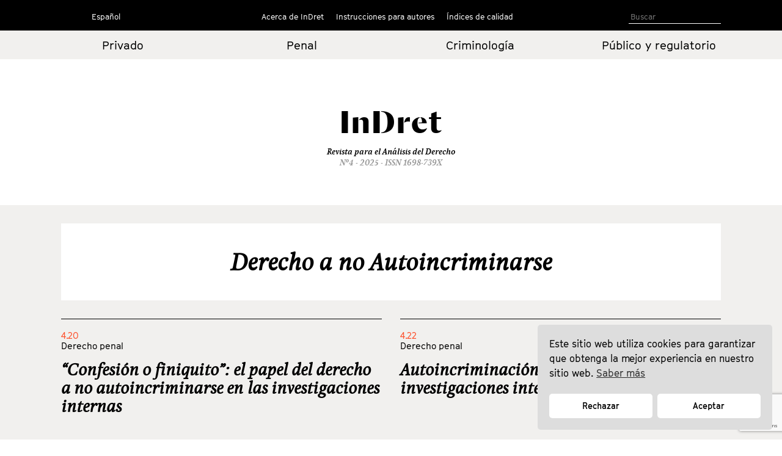

--- FILE ---
content_type: text/html; charset=utf-8
request_url: https://www.google.com/recaptcha/api2/anchor?ar=1&k=6LfSVfgaAAAAAPO3End74wY2Teuu3jOEBDxi0usS&co=aHR0cHM6Ly9pbmRyZXQuY29tOjQ0Mw..&hl=en&v=PoyoqOPhxBO7pBk68S4YbpHZ&size=invisible&anchor-ms=20000&execute-ms=30000&cb=jyfj57ifi9im
body_size: 48609
content:
<!DOCTYPE HTML><html dir="ltr" lang="en"><head><meta http-equiv="Content-Type" content="text/html; charset=UTF-8">
<meta http-equiv="X-UA-Compatible" content="IE=edge">
<title>reCAPTCHA</title>
<style type="text/css">
/* cyrillic-ext */
@font-face {
  font-family: 'Roboto';
  font-style: normal;
  font-weight: 400;
  font-stretch: 100%;
  src: url(//fonts.gstatic.com/s/roboto/v48/KFO7CnqEu92Fr1ME7kSn66aGLdTylUAMa3GUBHMdazTgWw.woff2) format('woff2');
  unicode-range: U+0460-052F, U+1C80-1C8A, U+20B4, U+2DE0-2DFF, U+A640-A69F, U+FE2E-FE2F;
}
/* cyrillic */
@font-face {
  font-family: 'Roboto';
  font-style: normal;
  font-weight: 400;
  font-stretch: 100%;
  src: url(//fonts.gstatic.com/s/roboto/v48/KFO7CnqEu92Fr1ME7kSn66aGLdTylUAMa3iUBHMdazTgWw.woff2) format('woff2');
  unicode-range: U+0301, U+0400-045F, U+0490-0491, U+04B0-04B1, U+2116;
}
/* greek-ext */
@font-face {
  font-family: 'Roboto';
  font-style: normal;
  font-weight: 400;
  font-stretch: 100%;
  src: url(//fonts.gstatic.com/s/roboto/v48/KFO7CnqEu92Fr1ME7kSn66aGLdTylUAMa3CUBHMdazTgWw.woff2) format('woff2');
  unicode-range: U+1F00-1FFF;
}
/* greek */
@font-face {
  font-family: 'Roboto';
  font-style: normal;
  font-weight: 400;
  font-stretch: 100%;
  src: url(//fonts.gstatic.com/s/roboto/v48/KFO7CnqEu92Fr1ME7kSn66aGLdTylUAMa3-UBHMdazTgWw.woff2) format('woff2');
  unicode-range: U+0370-0377, U+037A-037F, U+0384-038A, U+038C, U+038E-03A1, U+03A3-03FF;
}
/* math */
@font-face {
  font-family: 'Roboto';
  font-style: normal;
  font-weight: 400;
  font-stretch: 100%;
  src: url(//fonts.gstatic.com/s/roboto/v48/KFO7CnqEu92Fr1ME7kSn66aGLdTylUAMawCUBHMdazTgWw.woff2) format('woff2');
  unicode-range: U+0302-0303, U+0305, U+0307-0308, U+0310, U+0312, U+0315, U+031A, U+0326-0327, U+032C, U+032F-0330, U+0332-0333, U+0338, U+033A, U+0346, U+034D, U+0391-03A1, U+03A3-03A9, U+03B1-03C9, U+03D1, U+03D5-03D6, U+03F0-03F1, U+03F4-03F5, U+2016-2017, U+2034-2038, U+203C, U+2040, U+2043, U+2047, U+2050, U+2057, U+205F, U+2070-2071, U+2074-208E, U+2090-209C, U+20D0-20DC, U+20E1, U+20E5-20EF, U+2100-2112, U+2114-2115, U+2117-2121, U+2123-214F, U+2190, U+2192, U+2194-21AE, U+21B0-21E5, U+21F1-21F2, U+21F4-2211, U+2213-2214, U+2216-22FF, U+2308-230B, U+2310, U+2319, U+231C-2321, U+2336-237A, U+237C, U+2395, U+239B-23B7, U+23D0, U+23DC-23E1, U+2474-2475, U+25AF, U+25B3, U+25B7, U+25BD, U+25C1, U+25CA, U+25CC, U+25FB, U+266D-266F, U+27C0-27FF, U+2900-2AFF, U+2B0E-2B11, U+2B30-2B4C, U+2BFE, U+3030, U+FF5B, U+FF5D, U+1D400-1D7FF, U+1EE00-1EEFF;
}
/* symbols */
@font-face {
  font-family: 'Roboto';
  font-style: normal;
  font-weight: 400;
  font-stretch: 100%;
  src: url(//fonts.gstatic.com/s/roboto/v48/KFO7CnqEu92Fr1ME7kSn66aGLdTylUAMaxKUBHMdazTgWw.woff2) format('woff2');
  unicode-range: U+0001-000C, U+000E-001F, U+007F-009F, U+20DD-20E0, U+20E2-20E4, U+2150-218F, U+2190, U+2192, U+2194-2199, U+21AF, U+21E6-21F0, U+21F3, U+2218-2219, U+2299, U+22C4-22C6, U+2300-243F, U+2440-244A, U+2460-24FF, U+25A0-27BF, U+2800-28FF, U+2921-2922, U+2981, U+29BF, U+29EB, U+2B00-2BFF, U+4DC0-4DFF, U+FFF9-FFFB, U+10140-1018E, U+10190-1019C, U+101A0, U+101D0-101FD, U+102E0-102FB, U+10E60-10E7E, U+1D2C0-1D2D3, U+1D2E0-1D37F, U+1F000-1F0FF, U+1F100-1F1AD, U+1F1E6-1F1FF, U+1F30D-1F30F, U+1F315, U+1F31C, U+1F31E, U+1F320-1F32C, U+1F336, U+1F378, U+1F37D, U+1F382, U+1F393-1F39F, U+1F3A7-1F3A8, U+1F3AC-1F3AF, U+1F3C2, U+1F3C4-1F3C6, U+1F3CA-1F3CE, U+1F3D4-1F3E0, U+1F3ED, U+1F3F1-1F3F3, U+1F3F5-1F3F7, U+1F408, U+1F415, U+1F41F, U+1F426, U+1F43F, U+1F441-1F442, U+1F444, U+1F446-1F449, U+1F44C-1F44E, U+1F453, U+1F46A, U+1F47D, U+1F4A3, U+1F4B0, U+1F4B3, U+1F4B9, U+1F4BB, U+1F4BF, U+1F4C8-1F4CB, U+1F4D6, U+1F4DA, U+1F4DF, U+1F4E3-1F4E6, U+1F4EA-1F4ED, U+1F4F7, U+1F4F9-1F4FB, U+1F4FD-1F4FE, U+1F503, U+1F507-1F50B, U+1F50D, U+1F512-1F513, U+1F53E-1F54A, U+1F54F-1F5FA, U+1F610, U+1F650-1F67F, U+1F687, U+1F68D, U+1F691, U+1F694, U+1F698, U+1F6AD, U+1F6B2, U+1F6B9-1F6BA, U+1F6BC, U+1F6C6-1F6CF, U+1F6D3-1F6D7, U+1F6E0-1F6EA, U+1F6F0-1F6F3, U+1F6F7-1F6FC, U+1F700-1F7FF, U+1F800-1F80B, U+1F810-1F847, U+1F850-1F859, U+1F860-1F887, U+1F890-1F8AD, U+1F8B0-1F8BB, U+1F8C0-1F8C1, U+1F900-1F90B, U+1F93B, U+1F946, U+1F984, U+1F996, U+1F9E9, U+1FA00-1FA6F, U+1FA70-1FA7C, U+1FA80-1FA89, U+1FA8F-1FAC6, U+1FACE-1FADC, U+1FADF-1FAE9, U+1FAF0-1FAF8, U+1FB00-1FBFF;
}
/* vietnamese */
@font-face {
  font-family: 'Roboto';
  font-style: normal;
  font-weight: 400;
  font-stretch: 100%;
  src: url(//fonts.gstatic.com/s/roboto/v48/KFO7CnqEu92Fr1ME7kSn66aGLdTylUAMa3OUBHMdazTgWw.woff2) format('woff2');
  unicode-range: U+0102-0103, U+0110-0111, U+0128-0129, U+0168-0169, U+01A0-01A1, U+01AF-01B0, U+0300-0301, U+0303-0304, U+0308-0309, U+0323, U+0329, U+1EA0-1EF9, U+20AB;
}
/* latin-ext */
@font-face {
  font-family: 'Roboto';
  font-style: normal;
  font-weight: 400;
  font-stretch: 100%;
  src: url(//fonts.gstatic.com/s/roboto/v48/KFO7CnqEu92Fr1ME7kSn66aGLdTylUAMa3KUBHMdazTgWw.woff2) format('woff2');
  unicode-range: U+0100-02BA, U+02BD-02C5, U+02C7-02CC, U+02CE-02D7, U+02DD-02FF, U+0304, U+0308, U+0329, U+1D00-1DBF, U+1E00-1E9F, U+1EF2-1EFF, U+2020, U+20A0-20AB, U+20AD-20C0, U+2113, U+2C60-2C7F, U+A720-A7FF;
}
/* latin */
@font-face {
  font-family: 'Roboto';
  font-style: normal;
  font-weight: 400;
  font-stretch: 100%;
  src: url(//fonts.gstatic.com/s/roboto/v48/KFO7CnqEu92Fr1ME7kSn66aGLdTylUAMa3yUBHMdazQ.woff2) format('woff2');
  unicode-range: U+0000-00FF, U+0131, U+0152-0153, U+02BB-02BC, U+02C6, U+02DA, U+02DC, U+0304, U+0308, U+0329, U+2000-206F, U+20AC, U+2122, U+2191, U+2193, U+2212, U+2215, U+FEFF, U+FFFD;
}
/* cyrillic-ext */
@font-face {
  font-family: 'Roboto';
  font-style: normal;
  font-weight: 500;
  font-stretch: 100%;
  src: url(//fonts.gstatic.com/s/roboto/v48/KFO7CnqEu92Fr1ME7kSn66aGLdTylUAMa3GUBHMdazTgWw.woff2) format('woff2');
  unicode-range: U+0460-052F, U+1C80-1C8A, U+20B4, U+2DE0-2DFF, U+A640-A69F, U+FE2E-FE2F;
}
/* cyrillic */
@font-face {
  font-family: 'Roboto';
  font-style: normal;
  font-weight: 500;
  font-stretch: 100%;
  src: url(//fonts.gstatic.com/s/roboto/v48/KFO7CnqEu92Fr1ME7kSn66aGLdTylUAMa3iUBHMdazTgWw.woff2) format('woff2');
  unicode-range: U+0301, U+0400-045F, U+0490-0491, U+04B0-04B1, U+2116;
}
/* greek-ext */
@font-face {
  font-family: 'Roboto';
  font-style: normal;
  font-weight: 500;
  font-stretch: 100%;
  src: url(//fonts.gstatic.com/s/roboto/v48/KFO7CnqEu92Fr1ME7kSn66aGLdTylUAMa3CUBHMdazTgWw.woff2) format('woff2');
  unicode-range: U+1F00-1FFF;
}
/* greek */
@font-face {
  font-family: 'Roboto';
  font-style: normal;
  font-weight: 500;
  font-stretch: 100%;
  src: url(//fonts.gstatic.com/s/roboto/v48/KFO7CnqEu92Fr1ME7kSn66aGLdTylUAMa3-UBHMdazTgWw.woff2) format('woff2');
  unicode-range: U+0370-0377, U+037A-037F, U+0384-038A, U+038C, U+038E-03A1, U+03A3-03FF;
}
/* math */
@font-face {
  font-family: 'Roboto';
  font-style: normal;
  font-weight: 500;
  font-stretch: 100%;
  src: url(//fonts.gstatic.com/s/roboto/v48/KFO7CnqEu92Fr1ME7kSn66aGLdTylUAMawCUBHMdazTgWw.woff2) format('woff2');
  unicode-range: U+0302-0303, U+0305, U+0307-0308, U+0310, U+0312, U+0315, U+031A, U+0326-0327, U+032C, U+032F-0330, U+0332-0333, U+0338, U+033A, U+0346, U+034D, U+0391-03A1, U+03A3-03A9, U+03B1-03C9, U+03D1, U+03D5-03D6, U+03F0-03F1, U+03F4-03F5, U+2016-2017, U+2034-2038, U+203C, U+2040, U+2043, U+2047, U+2050, U+2057, U+205F, U+2070-2071, U+2074-208E, U+2090-209C, U+20D0-20DC, U+20E1, U+20E5-20EF, U+2100-2112, U+2114-2115, U+2117-2121, U+2123-214F, U+2190, U+2192, U+2194-21AE, U+21B0-21E5, U+21F1-21F2, U+21F4-2211, U+2213-2214, U+2216-22FF, U+2308-230B, U+2310, U+2319, U+231C-2321, U+2336-237A, U+237C, U+2395, U+239B-23B7, U+23D0, U+23DC-23E1, U+2474-2475, U+25AF, U+25B3, U+25B7, U+25BD, U+25C1, U+25CA, U+25CC, U+25FB, U+266D-266F, U+27C0-27FF, U+2900-2AFF, U+2B0E-2B11, U+2B30-2B4C, U+2BFE, U+3030, U+FF5B, U+FF5D, U+1D400-1D7FF, U+1EE00-1EEFF;
}
/* symbols */
@font-face {
  font-family: 'Roboto';
  font-style: normal;
  font-weight: 500;
  font-stretch: 100%;
  src: url(//fonts.gstatic.com/s/roboto/v48/KFO7CnqEu92Fr1ME7kSn66aGLdTylUAMaxKUBHMdazTgWw.woff2) format('woff2');
  unicode-range: U+0001-000C, U+000E-001F, U+007F-009F, U+20DD-20E0, U+20E2-20E4, U+2150-218F, U+2190, U+2192, U+2194-2199, U+21AF, U+21E6-21F0, U+21F3, U+2218-2219, U+2299, U+22C4-22C6, U+2300-243F, U+2440-244A, U+2460-24FF, U+25A0-27BF, U+2800-28FF, U+2921-2922, U+2981, U+29BF, U+29EB, U+2B00-2BFF, U+4DC0-4DFF, U+FFF9-FFFB, U+10140-1018E, U+10190-1019C, U+101A0, U+101D0-101FD, U+102E0-102FB, U+10E60-10E7E, U+1D2C0-1D2D3, U+1D2E0-1D37F, U+1F000-1F0FF, U+1F100-1F1AD, U+1F1E6-1F1FF, U+1F30D-1F30F, U+1F315, U+1F31C, U+1F31E, U+1F320-1F32C, U+1F336, U+1F378, U+1F37D, U+1F382, U+1F393-1F39F, U+1F3A7-1F3A8, U+1F3AC-1F3AF, U+1F3C2, U+1F3C4-1F3C6, U+1F3CA-1F3CE, U+1F3D4-1F3E0, U+1F3ED, U+1F3F1-1F3F3, U+1F3F5-1F3F7, U+1F408, U+1F415, U+1F41F, U+1F426, U+1F43F, U+1F441-1F442, U+1F444, U+1F446-1F449, U+1F44C-1F44E, U+1F453, U+1F46A, U+1F47D, U+1F4A3, U+1F4B0, U+1F4B3, U+1F4B9, U+1F4BB, U+1F4BF, U+1F4C8-1F4CB, U+1F4D6, U+1F4DA, U+1F4DF, U+1F4E3-1F4E6, U+1F4EA-1F4ED, U+1F4F7, U+1F4F9-1F4FB, U+1F4FD-1F4FE, U+1F503, U+1F507-1F50B, U+1F50D, U+1F512-1F513, U+1F53E-1F54A, U+1F54F-1F5FA, U+1F610, U+1F650-1F67F, U+1F687, U+1F68D, U+1F691, U+1F694, U+1F698, U+1F6AD, U+1F6B2, U+1F6B9-1F6BA, U+1F6BC, U+1F6C6-1F6CF, U+1F6D3-1F6D7, U+1F6E0-1F6EA, U+1F6F0-1F6F3, U+1F6F7-1F6FC, U+1F700-1F7FF, U+1F800-1F80B, U+1F810-1F847, U+1F850-1F859, U+1F860-1F887, U+1F890-1F8AD, U+1F8B0-1F8BB, U+1F8C0-1F8C1, U+1F900-1F90B, U+1F93B, U+1F946, U+1F984, U+1F996, U+1F9E9, U+1FA00-1FA6F, U+1FA70-1FA7C, U+1FA80-1FA89, U+1FA8F-1FAC6, U+1FACE-1FADC, U+1FADF-1FAE9, U+1FAF0-1FAF8, U+1FB00-1FBFF;
}
/* vietnamese */
@font-face {
  font-family: 'Roboto';
  font-style: normal;
  font-weight: 500;
  font-stretch: 100%;
  src: url(//fonts.gstatic.com/s/roboto/v48/KFO7CnqEu92Fr1ME7kSn66aGLdTylUAMa3OUBHMdazTgWw.woff2) format('woff2');
  unicode-range: U+0102-0103, U+0110-0111, U+0128-0129, U+0168-0169, U+01A0-01A1, U+01AF-01B0, U+0300-0301, U+0303-0304, U+0308-0309, U+0323, U+0329, U+1EA0-1EF9, U+20AB;
}
/* latin-ext */
@font-face {
  font-family: 'Roboto';
  font-style: normal;
  font-weight: 500;
  font-stretch: 100%;
  src: url(//fonts.gstatic.com/s/roboto/v48/KFO7CnqEu92Fr1ME7kSn66aGLdTylUAMa3KUBHMdazTgWw.woff2) format('woff2');
  unicode-range: U+0100-02BA, U+02BD-02C5, U+02C7-02CC, U+02CE-02D7, U+02DD-02FF, U+0304, U+0308, U+0329, U+1D00-1DBF, U+1E00-1E9F, U+1EF2-1EFF, U+2020, U+20A0-20AB, U+20AD-20C0, U+2113, U+2C60-2C7F, U+A720-A7FF;
}
/* latin */
@font-face {
  font-family: 'Roboto';
  font-style: normal;
  font-weight: 500;
  font-stretch: 100%;
  src: url(//fonts.gstatic.com/s/roboto/v48/KFO7CnqEu92Fr1ME7kSn66aGLdTylUAMa3yUBHMdazQ.woff2) format('woff2');
  unicode-range: U+0000-00FF, U+0131, U+0152-0153, U+02BB-02BC, U+02C6, U+02DA, U+02DC, U+0304, U+0308, U+0329, U+2000-206F, U+20AC, U+2122, U+2191, U+2193, U+2212, U+2215, U+FEFF, U+FFFD;
}
/* cyrillic-ext */
@font-face {
  font-family: 'Roboto';
  font-style: normal;
  font-weight: 900;
  font-stretch: 100%;
  src: url(//fonts.gstatic.com/s/roboto/v48/KFO7CnqEu92Fr1ME7kSn66aGLdTylUAMa3GUBHMdazTgWw.woff2) format('woff2');
  unicode-range: U+0460-052F, U+1C80-1C8A, U+20B4, U+2DE0-2DFF, U+A640-A69F, U+FE2E-FE2F;
}
/* cyrillic */
@font-face {
  font-family: 'Roboto';
  font-style: normal;
  font-weight: 900;
  font-stretch: 100%;
  src: url(//fonts.gstatic.com/s/roboto/v48/KFO7CnqEu92Fr1ME7kSn66aGLdTylUAMa3iUBHMdazTgWw.woff2) format('woff2');
  unicode-range: U+0301, U+0400-045F, U+0490-0491, U+04B0-04B1, U+2116;
}
/* greek-ext */
@font-face {
  font-family: 'Roboto';
  font-style: normal;
  font-weight: 900;
  font-stretch: 100%;
  src: url(//fonts.gstatic.com/s/roboto/v48/KFO7CnqEu92Fr1ME7kSn66aGLdTylUAMa3CUBHMdazTgWw.woff2) format('woff2');
  unicode-range: U+1F00-1FFF;
}
/* greek */
@font-face {
  font-family: 'Roboto';
  font-style: normal;
  font-weight: 900;
  font-stretch: 100%;
  src: url(//fonts.gstatic.com/s/roboto/v48/KFO7CnqEu92Fr1ME7kSn66aGLdTylUAMa3-UBHMdazTgWw.woff2) format('woff2');
  unicode-range: U+0370-0377, U+037A-037F, U+0384-038A, U+038C, U+038E-03A1, U+03A3-03FF;
}
/* math */
@font-face {
  font-family: 'Roboto';
  font-style: normal;
  font-weight: 900;
  font-stretch: 100%;
  src: url(//fonts.gstatic.com/s/roboto/v48/KFO7CnqEu92Fr1ME7kSn66aGLdTylUAMawCUBHMdazTgWw.woff2) format('woff2');
  unicode-range: U+0302-0303, U+0305, U+0307-0308, U+0310, U+0312, U+0315, U+031A, U+0326-0327, U+032C, U+032F-0330, U+0332-0333, U+0338, U+033A, U+0346, U+034D, U+0391-03A1, U+03A3-03A9, U+03B1-03C9, U+03D1, U+03D5-03D6, U+03F0-03F1, U+03F4-03F5, U+2016-2017, U+2034-2038, U+203C, U+2040, U+2043, U+2047, U+2050, U+2057, U+205F, U+2070-2071, U+2074-208E, U+2090-209C, U+20D0-20DC, U+20E1, U+20E5-20EF, U+2100-2112, U+2114-2115, U+2117-2121, U+2123-214F, U+2190, U+2192, U+2194-21AE, U+21B0-21E5, U+21F1-21F2, U+21F4-2211, U+2213-2214, U+2216-22FF, U+2308-230B, U+2310, U+2319, U+231C-2321, U+2336-237A, U+237C, U+2395, U+239B-23B7, U+23D0, U+23DC-23E1, U+2474-2475, U+25AF, U+25B3, U+25B7, U+25BD, U+25C1, U+25CA, U+25CC, U+25FB, U+266D-266F, U+27C0-27FF, U+2900-2AFF, U+2B0E-2B11, U+2B30-2B4C, U+2BFE, U+3030, U+FF5B, U+FF5D, U+1D400-1D7FF, U+1EE00-1EEFF;
}
/* symbols */
@font-face {
  font-family: 'Roboto';
  font-style: normal;
  font-weight: 900;
  font-stretch: 100%;
  src: url(//fonts.gstatic.com/s/roboto/v48/KFO7CnqEu92Fr1ME7kSn66aGLdTylUAMaxKUBHMdazTgWw.woff2) format('woff2');
  unicode-range: U+0001-000C, U+000E-001F, U+007F-009F, U+20DD-20E0, U+20E2-20E4, U+2150-218F, U+2190, U+2192, U+2194-2199, U+21AF, U+21E6-21F0, U+21F3, U+2218-2219, U+2299, U+22C4-22C6, U+2300-243F, U+2440-244A, U+2460-24FF, U+25A0-27BF, U+2800-28FF, U+2921-2922, U+2981, U+29BF, U+29EB, U+2B00-2BFF, U+4DC0-4DFF, U+FFF9-FFFB, U+10140-1018E, U+10190-1019C, U+101A0, U+101D0-101FD, U+102E0-102FB, U+10E60-10E7E, U+1D2C0-1D2D3, U+1D2E0-1D37F, U+1F000-1F0FF, U+1F100-1F1AD, U+1F1E6-1F1FF, U+1F30D-1F30F, U+1F315, U+1F31C, U+1F31E, U+1F320-1F32C, U+1F336, U+1F378, U+1F37D, U+1F382, U+1F393-1F39F, U+1F3A7-1F3A8, U+1F3AC-1F3AF, U+1F3C2, U+1F3C4-1F3C6, U+1F3CA-1F3CE, U+1F3D4-1F3E0, U+1F3ED, U+1F3F1-1F3F3, U+1F3F5-1F3F7, U+1F408, U+1F415, U+1F41F, U+1F426, U+1F43F, U+1F441-1F442, U+1F444, U+1F446-1F449, U+1F44C-1F44E, U+1F453, U+1F46A, U+1F47D, U+1F4A3, U+1F4B0, U+1F4B3, U+1F4B9, U+1F4BB, U+1F4BF, U+1F4C8-1F4CB, U+1F4D6, U+1F4DA, U+1F4DF, U+1F4E3-1F4E6, U+1F4EA-1F4ED, U+1F4F7, U+1F4F9-1F4FB, U+1F4FD-1F4FE, U+1F503, U+1F507-1F50B, U+1F50D, U+1F512-1F513, U+1F53E-1F54A, U+1F54F-1F5FA, U+1F610, U+1F650-1F67F, U+1F687, U+1F68D, U+1F691, U+1F694, U+1F698, U+1F6AD, U+1F6B2, U+1F6B9-1F6BA, U+1F6BC, U+1F6C6-1F6CF, U+1F6D3-1F6D7, U+1F6E0-1F6EA, U+1F6F0-1F6F3, U+1F6F7-1F6FC, U+1F700-1F7FF, U+1F800-1F80B, U+1F810-1F847, U+1F850-1F859, U+1F860-1F887, U+1F890-1F8AD, U+1F8B0-1F8BB, U+1F8C0-1F8C1, U+1F900-1F90B, U+1F93B, U+1F946, U+1F984, U+1F996, U+1F9E9, U+1FA00-1FA6F, U+1FA70-1FA7C, U+1FA80-1FA89, U+1FA8F-1FAC6, U+1FACE-1FADC, U+1FADF-1FAE9, U+1FAF0-1FAF8, U+1FB00-1FBFF;
}
/* vietnamese */
@font-face {
  font-family: 'Roboto';
  font-style: normal;
  font-weight: 900;
  font-stretch: 100%;
  src: url(//fonts.gstatic.com/s/roboto/v48/KFO7CnqEu92Fr1ME7kSn66aGLdTylUAMa3OUBHMdazTgWw.woff2) format('woff2');
  unicode-range: U+0102-0103, U+0110-0111, U+0128-0129, U+0168-0169, U+01A0-01A1, U+01AF-01B0, U+0300-0301, U+0303-0304, U+0308-0309, U+0323, U+0329, U+1EA0-1EF9, U+20AB;
}
/* latin-ext */
@font-face {
  font-family: 'Roboto';
  font-style: normal;
  font-weight: 900;
  font-stretch: 100%;
  src: url(//fonts.gstatic.com/s/roboto/v48/KFO7CnqEu92Fr1ME7kSn66aGLdTylUAMa3KUBHMdazTgWw.woff2) format('woff2');
  unicode-range: U+0100-02BA, U+02BD-02C5, U+02C7-02CC, U+02CE-02D7, U+02DD-02FF, U+0304, U+0308, U+0329, U+1D00-1DBF, U+1E00-1E9F, U+1EF2-1EFF, U+2020, U+20A0-20AB, U+20AD-20C0, U+2113, U+2C60-2C7F, U+A720-A7FF;
}
/* latin */
@font-face {
  font-family: 'Roboto';
  font-style: normal;
  font-weight: 900;
  font-stretch: 100%;
  src: url(//fonts.gstatic.com/s/roboto/v48/KFO7CnqEu92Fr1ME7kSn66aGLdTylUAMa3yUBHMdazQ.woff2) format('woff2');
  unicode-range: U+0000-00FF, U+0131, U+0152-0153, U+02BB-02BC, U+02C6, U+02DA, U+02DC, U+0304, U+0308, U+0329, U+2000-206F, U+20AC, U+2122, U+2191, U+2193, U+2212, U+2215, U+FEFF, U+FFFD;
}

</style>
<link rel="stylesheet" type="text/css" href="https://www.gstatic.com/recaptcha/releases/PoyoqOPhxBO7pBk68S4YbpHZ/styles__ltr.css">
<script nonce="C25qw5uju3VInx4ohsmIxg" type="text/javascript">window['__recaptcha_api'] = 'https://www.google.com/recaptcha/api2/';</script>
<script type="text/javascript" src="https://www.gstatic.com/recaptcha/releases/PoyoqOPhxBO7pBk68S4YbpHZ/recaptcha__en.js" nonce="C25qw5uju3VInx4ohsmIxg">
      
    </script></head>
<body><div id="rc-anchor-alert" class="rc-anchor-alert"></div>
<input type="hidden" id="recaptcha-token" value="[base64]">
<script type="text/javascript" nonce="C25qw5uju3VInx4ohsmIxg">
      recaptcha.anchor.Main.init("[\x22ainput\x22,[\x22bgdata\x22,\x22\x22,\[base64]/[base64]/UltIKytdPWE6KGE8MjA0OD9SW0grK109YT4+NnwxOTI6KChhJjY0NTEyKT09NTUyOTYmJnErMTxoLmxlbmd0aCYmKGguY2hhckNvZGVBdChxKzEpJjY0NTEyKT09NTYzMjA/[base64]/MjU1OlI/[base64]/[base64]/[base64]/[base64]/[base64]/[base64]/[base64]/[base64]/[base64]/[base64]\x22,\[base64]\x22,\x22YMOcQcOYwq5ISAvDjMKNOMOMFsO/wpHDvMKAwqLDqmPCp3YFMsOnc33DtsKowpcUwoDCpcKkwrnCtyk7w5gQwqvCqFrDix1/BydnB8OOw4jDs8O9GcKBQsO2VMOeXxhAUT55H8K9wqpBXCjDksKawrjCtl4Pw7fColpYNMKsTzzDicKQw7TDhMO8WSFzD8KAV1HCqQMMw7jCgcKDE8OQw4zDoSLCugzDr0rDuB7Cu8O0w5fDpcKuw7w9wr7Dh37DicKmLjxbw6MOwrzDrMO0wq3CosOcwpVowrzDmsK/J0TCrX/Cm19oD8O9YMOKBWxfIxbDm1QDw6c9wpHDnVYCwoQLw4tqOwPDrsKhwrrDo8OQQ8OTAcOKfnzDrk7Clm/CmsKRJETCncKGHwwHwoXCs1PCv8K1wpPDpiLCkiwcwpZARMOMVEkxwqIsIyrCpsKhw79tw6ExYiHDikh4wpwVwojDtGXDtsKSw4ZdGiTDtzbCqMKiEMKXw4dMw7kVGsOtw6XCinTDpQLDocO1XsOeREnDsgcmLMORJwARw7zCqsOxah/DrcKew6JqXCLDlsKJw6DDi8OKw5RMEm/[base64]/KSbChkwzbH/DmMOGPsKhw69LQmbCgAAKWMOlw5rCvMKLw5fCqsKHwq3CiMOzNhzCgcKdbcKywqXCiQZPNMOew5rCk8Kfwp/CokvCr8ORDCZ1XMOYG8KVej5idsOYOg/Cq8KfEgQSw6BYV2NDwqzCuMOgw4HDqsOvbxdLwpcjwo4Rw6LDgCELwpYowqjCpMOab8KBw77CjHTCvcKtEzMGYMK5w5DCokQfPxfDiUnDhRN6wqHDssKnSDnDkDptKcOawq7Djn/[base64]/DrmQqEndDw6fCki1ibWFFFCTCm1IHw7TDm1HDgATDq8KIwrDDtmsQwodmV8Oaw5PDk8K4wr3Dqh8Rw79Ww43DisKsNEY+wqfDncOewrjCnyzCosO5CylhwrpdYictw6vDugkSw4xQw7kFWcKVN0c5wpF/JcO2w58lC8Kowr7DlcOUwpAkw57CgMOBacOEw4vDpMO6C8O6esKmw7IuwrXDrBNyPXrCpAkxMDrDj8K/[base64]/OwAqw7sHwrNkw4TDh2UGMsO4w7PDtMO4w73CrcKUwpbDmFsTwrjCqMOMw5NiT8KVw5Zgw43DjirCnMKwwqLCpnwtw5MZwqnCoCzCvsKhwoBGJMO7wrDDpMOgLiTCih9awq/Cl29fVsO5wpQWGUDDisKFaHvClsOhSsK1CcOKAcKOJinCucO1w57DjMKsw6LCtXNhw75/wo4Sw4RKEsK1w6IOeX7ClsKEdT3Ckh4iPiMxTwbDksKsw4rDvMOQw6zCs2zDtz5PGRnCrEh7N8KVw6jDr8OvwrvDkcOJLcOxaTnDmcKQw7AJw6R2JsOHeMO/ScKdwoFNKB9qQMKkY8OCwoDCtklkBFjDtsOnOjJTdcKEV8OgIyV9E8KCwolxw6dkAWHCsEcvwq3DgwxYVCBnw4LDsMKdwr8hJnbDlMOWwocxdAt/w5gkw6BZHsK5cALCkcOzwoXCvToNI8OkwpYLwqwwa8KXDMO8wrpKAUghMMKEwp7CqBrCiiQpwq1/w7TCnsKww51Mb1PCtkNiw6wvwpPDi8KKS2oIwp/CoEMUIgEiw6TDrMKpQcO3w6LDnsOBwojDt8KOwoQjwrdWGzlVc8KowrvDgwMbw5HDisKgR8Khw6jDrsKiwrXDtsOXwpPDp8KPwqXCpyvDvkbCncKpwqt1UMOxwp4GEHbDvxkrAD/DgsOeTMKeQsOhw6zDqRhgQMKdB0TDrsOjcsOUwqFNwoNUwpZVFcKvwr17XMOsezNCwpNSw7zDvCfDpncxLUrCsGXDthFWw6kNwofCuEQTwrfDp8KWwqA/JwfDujvDh8K/[base64]/CvMO9QArDplofHDrDqcO0w67DmcOFWHsiwofDicONwrNYw4M3w45EHBvDk0jDhMKgw6PDiMKSw5www7TCkW/Dug5jw5XCu8KUb21Jw7I9w5DCs04KXsOAfsO6U8OeE8Omw6TDkyPDmsKpw6bCrl1JDcO8PMOFPkXDrCtJYMK4SMK1wpzDjl5fBQ3Dp8KswrrDp8KLwoARPgnDoxHDhXEgPEpLwrZSXMOdw4HDtsO9wqDCjcOMw4fCmsKlLcK2w44QKMK/CEsdGUvCu8Oaw6kPwqkawokNP8OtwoDDsx5GwrwGOWxLwpxTwroKJsKnbcOOw6/CoMOvw5hjw5LCocOywpTDusKEVD/DmF7CpToZYxVFBULDpMOmfcKcI8K5D8OgFMOoScOyDcOZw4nDmB0NTcKHKE0Yw7nClzXCp8ObwprCojfDiS8Hw7tiwpTCtmtZwpXDvsK4w6rDjyXDvynDsTjCkBI/w7HClmIpGcKVXgvDssOiJcKUw5HDk2kQU8KTZVvCpX/DoAgWw4ozw5HCiRrChVvDj2LDnUdvcMK3McKdC8K/QmDDnMKqw6ppw7zCjsOtwrvCusKtwo3CvMK6w6/DjsO0w5VOaX5dEEPCu8KRCUBPwoI5wr0zwp7CnE7DvMOiIE7CgyfCq2jCuGNJaA/DlixdWAoFw58Lw7w8TQPDscOzw7rDksKsHg1cw7BcJsKEw5gOw51wVsK6w5TCqjw0w59rwpfDpyRDw6Fpwq/DiQrDi23CnMO4w4rCvcOIF8OZwqvDnXIfwqscwo5mwrVnPsOEw7xgNE9UJxnDl0HCmcO2w6fCmDLDj8KRXAjCrcKgw4LCpsOww5vCosK3wo4/wo42w69WfRxNw5ETwrQXwrrDnQXCv3tWKREsw4fDvBcuw7DDsMORwo/[base64]/[base64]/CucOQeDZRw7jDsMOTwr3CuFrDh8K8LkwtOk8swpVmwrLDuhDCjV84wrdgdXDCnMK0T8OPeMK4wpTCtcKZw4TCui/[base64]/wpnClzkKw64dw61Lwp3DtGnDgMOqWsO3QsKNUsOABMOeJcOTw5HCl1vDqcK9w4LChknClA3CjzLCmS3Dk8OewpR+OsOWMcKBBsKtw4tmw4Nzwpwsw6hMw4cawqYIWyFgLsOHw783w5XDsAksRHMaw6fClR8Tw6drw7IowpfCrcOtw6XClyNFw4sOJcKsHsO/T8K2eMKpSVvDkTFJbFwIwqXCqsOZfsObIlbDgsKrRMKnw691wpvCtGjCgcOjwoTCvjjCjMKvwpbCiHXDvW7Ct8O2w5/DuMKdI8ORG8K6w6A3EMKXwp8Qw5DDssOhUMOxwozCkUg1wqfCsg8vw6ddwp3CpC4LwrXDq8Orw5BbC8K2c8KjUzPCtgYLVWMJP8O2c8Kkw4AmJGnDoRfCiXnDl8O9wr/DvygtwqrDmSbCsjrCjcKfEsK4dcK2wr7CpsOoQcKRwpnCiMK5dMOFwrFnwrZsIsKDK8OWecOTw4IsQXjClMOxw63DlUNJUFvCjsO3WsOdwod7IcKhw5nDt8KzwrbCnsKowp7CmDzCjsKJQ8K/[base64]/bH7Dj1JRQiYAfDd1wqnCgcKiFMKkF8Ofw7TDjWvCrF/CjCxOwoVywrXDjjxeezc/Y8OYEEZTw7LCkwDCgsOpw6cOwrbChsKXw5PClMK/[base64]/[base64]/CvMK3w7vDokTCgibDosKcC8O4D288w6DCrMK/wq8eNFF4wrbDpnnCjMOcc8K+woAKRU/DjzjCs0p1wqx0Wgxvw6x8w6HDncKnQE/CjQDDvsOHYBHDnwTDu8Klw65bwrHDrcO7MFvDqksvLyXDsMO/woHDisO8wqZ2XsOKesK3wqpGHx4ZIsOCwqIKwoINTWojJCsWfMKmwokWYhctVWrChMO9LMO6woPDn2HDucKjZCvCqlTCrG5CNMOJw5sXwrDCg8KFwoxrw4Z1w7cXN0dicUdRb3LCnsKHNcK0XCtlB8O+woFiWcKsw5w5YcKrASYVwrZIBcO0wpbCpMO1YQJYwpV5w4/DmgnCj8KMw598exzCssKzw7DChQlkA8K9wpXDkkHDocKZw4pgw6BYJXDCjMKlw5PDo1DCkMKfc8OxFgdTwoLCsz4QSDUbwoBGw5TDlMOSwpvCu8K5woDDtkrDhsKbw4I2wp4Vw4U0QcKPw6/Cuh/CvQ/[base64]/[base64]/DkUfCgMK1wppowrI3wobDjG7DoTAYcBM+KsOcwr7CncOSwohreGkywokwKATDpk4/[base64]/bMKaS1Axw6nCmQUvHSg/woDCmBPDrcKpw4/DgHbDosONKSPCq8KjCcOgwrzCtlc9T8KIBcOkU8KmOsOrw77CnnvCn8KgbSY+w75hWMOFUXQ1PMKfFcKkw5LDn8Kww6rCjsOCFMODWyxVwrvCrsKzw4g/wqnDk3fDkcO9wrXCqgrCjDbDlA8Zw7fChxZWw7vDtk/Dq3Bkw7TDvC3DqcKLZWHDn8KkwrJ3S8OqCUoQDMKGw6Viw5PDp8K0w6vCjhtaQsOSw67DqcKvw71lwrQnd8KPU27CvGrDnsKjwo/[base64]/Ch8KcFMOOw4NNw5MzYsO+Vh7CrMOswqFhw4nCusKYw5zDtcOMESfDrsKKMRXCnErCuWzDl8O+wrExOcO3aDccIw1dZElow7rDojQCw6jCqWLDpcOBw5wsw5DCqy0zGRnCu2QnKBDDnhAVwokyByPDpsOgwp/CkG9zw4Rvw7XCncKqwpvCsHPChsKMwqINwp7CrcO+IsK1dxIQw6waN8KcfcKdbhpgQcOjw4/CjjvDh1h2w7ZVIMOBw6/[base64]/CpWvDtMOLw7ZTNG7DnsO7wo0rWSvDtsOPAMOUYsOEw7Eqw5kWBxLCgsOlAcOKHsOmb0XDhw1rw6vCscOZTFnDsGTDkTBFw7DDgQ1FJMO6D8OOwrjCkwc/wpPDinPDhmjCvkPDqX/Clw3Dq8K0wr8wX8KTXHnDvTzCpcO9dcOLS3DDkx7CpXfDlxfCm8OtBTNqwrp5w6rDosKrw4zDinrDo8OZw7HClMK6VxfCpGjDi8OjIMKcU8OdWMK0UMK8w7TDq8Oxw75LVGvCmgnCgsO7Y8KiwqfCmsOSN1YNXcOmwqJoKBgJwoI/WRbChsO+YsKiw5gsKMK4w5wIw7/[base64]/DkMKGE2IjBMOVw4s6wqHCi8OqAsOFw60Vw7oPaUVNw4Buw71idTBrw7oXwrrCl8KtwrnCjcO+KkbDu1nDoMOpw7IuwotJwqoqw5wVw4oowq7Dr8OfbMKRS8OAbHk7wqLDnMKTw57CjsOiwr9xw5/DhMKkfRk2acK6L8OoQEIPwonChcKrBMOKJQIOw4PDuHjCpTJ0H8KCbTNDwrLCi8Kow6DDoWAowpdYw77Cr2HCuQTDssOEw5vCiV5JF8KGwo7CrSLCpRgrw41ywpHDq8OCPnhewp8/w7HDl8Osw5sXKmLDiMKeGcOjBMOILz4bVjkXGcOHw5YgCg/[base64]/DhcOITsOzwoccwq/[base64]/Dlw/CmcOVGMO2w4luOE7DjsO1D8OdMcKOR8OwD8OHO8Oiwr7CjlFXwpBKJU54wqwVwrRBaHkFWcK+IcOswo/DgcKcdAnDrzZpIxvDojLDrVLCisK7P8OKT37Djgt6YcKAw4jDiMKew6c9Dlp6wp49eSfCn1FqwpIGwqlwwrnCglrDucOJw4fDt3HDoHlmwoTDk8KmWcOlEHrDlcK8w6Ehwr/CqzM/F8OSRMKqwpI6w7UAwpsoGcKxZCkQw6fDicOkw6nCjG3CrsKkw7wGw60leXMVw7geG2hKIMOBwpzDmAnCucO4G8OUwrt5wq3Dly1FwqrDq8Kzwp1FCsONScKpw7hHw5/DicK2XMKxcTs6w5N0w4nCv8O3Y8OpwqfCm8O9wqnCnVNbMMKmw5dBXDxTw7zCuz3DlGHCjcKfehvCoxrCsMO8ASdsIhVeccKewrBswot9DiPCoHc/[base64]/w4/Ckh7CrMKXLCt8wogcw5JbwocFw4d2OcKyacKWS8OFwpYmw78RwozDkHBfwrdzw7nCliDDnDsHZBJPw5lREsORwqLCncO4wqnCvcOnw4UDw59Ow64pwpIiw67CsAfChMKyHsOobEZidsK3wpdiQ8O9Ki9wWcOmfy7CsBQywoFeEMKtMzrDoQ/CqcKcMcOMw7rDqlbDvDXDuCFXMcOvw6TCqGt+enbCsMKha8Klw4wIw4Vvw7jDmMKoLWM/L1hyc8KudcOfOMOEYsOQdzlGIj5gwocqMcKqVcKHS8OQw4rDhsKuw50GwqfCmDxiw4M6w7nDisKYQMKnVkZ4wqjDoQcMV2RuRQIRw6tATsOpw6/DlH3DvQrDpmctcsOgD8ORwrrDicKvA03DlsKqfyPDsMKPG8OKPjMbPMO2wqDDlcK0wqbCgk/DtMKTPcONw6fDrMKZV8KbBcKEw4B8Nm83w6DCm3/CpcOpZWLCj1rDsU4ew4TDthFDJMKUwqvCrWXDvxtlw4cJwq/ComPCgjbCm3XDl8KWBsOTw44Rc8OwCVnDu8OSw47DsXYMYsO3worDvCzCn3NbMcODbWvDmcKhcQLCth/DiMKmGsOZwqRkLALCtCPCvCpuw6LDqXHDoMOIwpcINxB/[base64]/DisOvwp8ba15pwqrCkHw1Czglwpt5XMKJa8ONcFZfXcO8AQjDn3/Ci30zWCh7VsOWw4bCkBRzw4QiF2sHwqJkR3jCoQvCucONalsHScOuAcOdwqEywq7CtcKIQWp7w6TCqFZWwqFePsKLTE1jNSY3AsKLw6vCgMKkwrTChMOJwpRow4VkYiPDlsKleEXCvThuwoVFTsOewr7Ct8KqwoHDiMOYw6txwpM/[base64]/[base64]/Ds8OLWMK6woJkwqfCncKcwplGwrQOcStNwqrClMKLBsKVw6FWwqzDv0HCpS3DpcOow5PDq8OxQcK8woFpwq/DrsOBw5ZLwoTDpzXCvifDr202w7DCgHPCgRlsUsKdbcOxw4Rdw7/[base64]/XsKkK8O7SMKEworCgGTDnsKdw6pHw7pEw4zCmB7Cpj8WFcOLw7fCpsKTwrobeMOEwrXCt8OtPyTDjQLDqQjDg1JLWE/DnMOIwpdlMWvDuGlyEGQfw5Bww4/[base64]/DgjHDt0vCl8Ksw5bChXJOcMKBwr/DpgwZwqDDn0bCvx3Dv8OrfMK/RFnCtMOhw5PDmG7DiRUMwrRnwrDCsMKzMsK4AcOyX8OFw6t7w49vw54ywqQPwp/DtnfCj8O6wqzDksKbwofDlMK0w5RcPCDDp2QuwqErH8Ojwp8nesOAZAZ2wrcjwpJvw7vCk2jCn1fDolXDqW0BUwZ4MsK0ZDDCh8OOwoxHA8OjKsO3w5zCnUTCmsKCV8Oww5Y+wpg7LSgAw5RrwpI7O8OQQsO4DG9UwoHDu8KLwq/ClcORCcOxw7rDj8OGGMK2Gm/DiAfDvhnCj0HDnMOaw7fDp8O7w4vCtyJ4MQATf8Kaw47CsxNYwqV9Y03DkGHDuMOgwo/CqRLDs3jCkcKLwrvDssK3w5LDhwMZSsO6ZsOyACrDsCDDuETDpsKXQxLCkS9Pwq5xw5bCrMKtKFZGw6AQw63CgWzDrlTDphzDgMOOXETCi08wHGt2w7U0wofCm8K0TRxAwp0wMgYMXH8pHhPDpsKswpzDjXDDjBZBMx8awrPCqWzDohvCv8K5Al/DisKCSyDCisK0HTIDPhZ3NXR/IX7DvzBPwohAwrcANcOjWsODwpHDvwxpLMObXH3Dq8KkwpTCk8OrwqfDt8OMw7nDmyrDssKhOsK9wqlZw4TCj3bDjV7Dp2Mhw5pFV8KlH2zDmMKJw5gWVcK5Fx/Ctgc9wqTDrcOYUsOywoREHsK5wrxjVcOow5cQM8KHFcOHaAdXwqzDqX3DisOkJsOwwpDCgMOUw5s2wpjCjzXCo8K1w7zDhV7DlsKAw7Bww7jDhk1RwqZzXWHDtcKuw77CpzFKU8OcbMKRLCBaKWzDtcK7w5PDnMKqwpRuw5LDq8OQbmUuwoTCmjnCmsOEwrh7NMKkwo/CqcKgGgTDrMOZEXPCngt2wozDjhguw6JlwpUqw5cCw4rDuMOLHsKDw5RSdCAnUMOsw7FPwr8VZxkHHCrDpg/Cr0law4DDh3hHNGIzw7xDw5fDr8OGc8Kew5/ClcKFH8OnEcOJwpIcw5zCqWF6wp51wppoQcOLw6/CksOLTV7Cv8Osw5teMMOTwqDCjcKVVsO/w7dWQQHCkHcEwojDkhjDicKtZcKZEQIkw4TCpg1gwoh9R8KGCGHDkcKkw6MDwoXCgsKgdMOAwqw/PMKsesOow6FLwpt/wr3CocO9w7gmw6TCscK0wrTDjMKDF8OBw4cDZ31nZMKEQl/CjnrCmR/DqcKnKn0/w7l6w7QQw6jDlStcw7PDoMKlwql9NcOjwrLCtBMrwoVgZUPCjm0gw5xNECBrRCfDjyJffW5aw5ZFw4FJw7/CgcOfw4vDo3rDrhZqw6LCoUJbCAPCmMOXfB8aw7AlUQzCpcOiwrXDoWvDj8KPwq98w7LDpcOnEMKPw4Iqw47CqMOZQsK1B8Kaw4XCqRXCs8OHeMK1w7xqw607XMOvwoAhwrZzwr3DhyjDmTHDuyx4OcO8bsKqdcK2w4gSHFsUI8OrTjbCl31TCMKlw6ZQIANqw6/DqlHCqMKlBcOqwqXDsTHDkMKTwq7CmFlSw7vCqn/[base64]/[base64]/Dr13Cog9Hwrpmw6bCj1nDosKYwr8KXzcCNsKew5zDuEQ2w7/Cl8OfFWHDjMKjRMKRwqcjwqPDmU4GZTQuKGPCll16FcOzwpIvw6xQwqBOwqnDtsOnw7h3cHEXAMOkw6YXd8KiVcKcCT7Dmmscw47CpQHCnsKGZETDl8OcwqrCsHI+wpLCusK9UMOdwq3DoVZYCwrCosKlw7jCvsK4Hg5VezoPccK1wpTCicK6w5TCsX/DkAnDmsK4w6nDu2ppYcO2R8Omb3d3fcO4woASwqoUUFHDhcOADBJ/KsK0wpjCpQJHw5l0F1s5ehPDr3LCjcO4w5DDtcOpQwLCiMKEwpHDgsKoagF8A3/Cr8OjaVHCgRUxwp4FwrNMGnLDpMOqwptIFUNDCMOjw7RBFsKYw6hcH01bKQLDlQAqccKvwoVXwo/CrV/CjMOcwoNJVMK9bEJcBWgOwp3DuMOPeMK4w6DDghlpFnbCgS1dwpc1w4rDlmlqU0swwr/Cu34sK381L8OuHMOkw6Rmw6XDsD3DlD9hw7DDgWQJw4jCnQAAb8KJwr5bwpPDnMOPw4DCpMKPNMOtwpbDjngPwoJ7w5BlXMKsNMKFwrskTsORw5tnwpUbdsOLw6wnXR/[base64]/DusOKwr0NP8KBRzHCqcO7UsKpS8KgwrTCoS7ChsKXRsKxXGwFw63Dm8KYw7VYKsKRw4LCpz7DvcKVecKlw79vw7/ChMO/wrjCvQVCw412w7jDk8K5GMKGwqDDvMKoYMO5axR7w78awqJJwpLCiwrCr8OkdBEGw7LCmsK/cTpIw4XDjsOewoMBwoHDmsKFw4rDs1FMTXrCrBcmwofDjMOTNRDCj8KNUsKzFsKlwpHDmz40w6vCh3V1FW/DvMK3b05eNjR3w5d3w6VYMsKWesKYfQ8GOyrCrMKDWRk3w5EAw6VsTMO/e3UJwrrDgAlPw6PCv1xawozCqcKOWTxcVXITJgEAwpnDosO6wqRowq3DkETDo8KSJsKEMGPCjMKzfsKTwonCpDzCrsOMbcOoTGTCghvDpMOqMSbClD/Du8KnfsKbEngDS1lPLFfCj8KWw5QuwrNdMBR9w7LCgcKaw5DDlMKxw5jClxkjJcOWHgfDhztYw63CmcONbsO5wr3CoyDDucKMwpJUNMKXwo3Dk8OBSScqa8Kmw73CkkoAJ2xtw5bDqsK+w7YUcxHCsMK/w7vDiMKXwrTCiB9dw7Z4w5zDtj7DlsOaTF9IDG8+w7luIcK2w7NSRHPDi8KwwqzDj3YHGcKwYsKvwqAkw6pPPsKKG27CnDVVVcOJw5VUwqkcH2REwpxPZ33Cim/[base64]/DkGFSwrjCjgnCssOrKSc7w7UVIVpCw73Cs8OqBmjCmVMzdcOHL8KVLsKlbsOgwrdawrXDqgU0ME/DsF7DtmXCtG1PE8KIw5xaXsOBAxsCwpHDh8OmG0caLMO8CMKDwp3CiwDCiQIPN3xnwq3CrUXDvWfDhHBtWghAw7bCokjDr8Ocw5Ysw5V8fX53w7A0HGJwNsOcw50/wpcjw4Zzwr/Dj8Kww77Dqx7DjgPDvcKDZF5BYXLChMOUwpDCtFPCoy5TZXfDsMObRcOuw4I4RcKMw5/Dt8K+NMKPRcOxwogEw7pRw5FiwqXDolXCpFRJZsKuw5x+w5EMK1Rnwpkjwq/DksKFw67DnVlvasKMwoPClU9Uw5DDm8ORUcO3YmbCvH/[base64]/A8KSdztGO8KFwrJsQsKSw6ZGw7jCrhrChsKCWTnCnh3DknXDt8Ksw79bb8KVw6XDl8OxMcOSw73Do8OMw698w5DDusO2GBs2w6LDulY0QS/CrsOrNcKgKS1bSMKqSsKeZgJtw6AzRWHCmz/[base64]/[base64]/CpcKIwr4Iwo7Cp8OHwrd1woIew4ddIWPDjQsnHARfw6oDQHJ8LMK6wrnCviAnbFMXw6jDmcKNCwEsOkQswqTCgcKuw6vCp8O/wqElw77DqcOpw5FLZMKkwoHDp8KXworCr0lhw6TDhMKDY8ODNcKUw4bDmcO7d8O1UBcaSj7Dvgczw4J/woXDnX/DjRnCkMOKw7jDjCPDscOSaBnDlj5ewqM9DMKRPQHDowTCoUliMcOdJzTChhBow7DCqwYpw57Cuz/DuFV1wqB6cB8+wpgbwrwnay/[base64]/[base64]/CiMO2w7M3GcKfw7I9CsKBAMOvw4DDusK6wrXCo8O+w4ReccKIwrE6MConwrnCk8OYIwlMehFawoQPwqB1cMKIYsKww5Z8PsKBwq4zw6FbwpfCvGZbw5pmw4INMHUMwrXCi0VCDsOVw6FWw4kZw7EOb8OFwo7Cg8Oxw7szfsObd07DiiHDgMOhwobDpH/DvlbCjcKjw4LCum/Djn/DiiPDhsKEwprCn8KYP8Klw4ENBcK/bsKeEsOIH8Kww7lLw7w5w7DCl8Ktwo5cSMKmw6bDoWYzZcKMwqQ5w400w7Vdw55WEcKDOMO9JMOJDxF5WB9iISbDvwrDgcKnKcOAwqNUZig5fcOSwrrDpy/DqFlQW8Kpw7PChMKDw6HDs8KeIsO5w5PDqSHCi8OnwqvCvDYBOMO3woBHwrAGwo5UwpASwrIswqNxIF9+AcK4RsKEw416ZMKgwr/[base64]/w7/CqmfDt8OPw6g8w4PCkxbChcKBJnXCgcOmfMKLKCDDuTvDgFc7w7s1wotLw47Ct2LDmsO7Q1jCm8K0GBLCvAHDq28cwoDDqiE2wosFw4zCgx4uw4cYN8KJX8K3w5nDmT8dwqDCscOBfcKlwoZjw4NlwprCtBYcO0zCuW3CqMOzw6XCjn/CtHUyNh0rCcKMw7FswpzDvMKawrTDuU7CqjYPwrM/[base64]/Dqx5gw53DksOFUcOXw5MZwqJDw5nCucOhScKZwoxjw57DiMKJVEnDrHUvw7jChcO/GSnCkAjCt8KYQ8OtIVXCmsKJb8O9Wg8Twp45EsK6bic7woYIejgZw58nwpBSLMKQBMOSw4UaaXDDjHfDozIYwrrDpMKKwoJXfsKRwojCsAzDqgnCk3hVDcKGw7nCpEbCnMOoK8K/C8K/w7FjwpdOPHlUM1HDiMO6HCvCncOKwqHCrMOSFxUCSMK7w4UlwonCnUNbfQxOwrQUw54AJVJ3dsO8w7JwXn/ClRjCsiYowovDucOcw5o9w57Drx1Ow7/CgsKtUsOzED8gUkwZw6nDtQnDl3hpVRvDusOkT8KgwqUHw6liF8K7wpLDgAbDtDF5w68va8ODX8K8w5/ChHNFwrpicgvDmMK3w5nDmlvDqMOiwohPw5U+Pn3CqkEYXVzCoHPClcK2K8KOKcK5wqLCnsKhwpJII8KfwqxCTBfDrsKaAVDCqQVTcHDDkMO8w6HDksO/woFywoDClMKPw5Rkw4V2wrNCw6/CpXhSw6IzwpEWw78cZ8KWTsKkQMKFw7wcMcK3wrlFccO0w4YVwo1Rwrsbw77Ch8OJPcOgw6DCqykUwoZaw54DACJlw6TDg8KYwpzDvhfCr8OcFcK4wpoTB8OewpZ5cCbCosKDwp7DoDTDh8KdPMKsw6jDuUrCtcKbwqYXwr/DuTxQbCAnU8KRwoY1wozDqcK+VMKHwqDCosK+wqPCkMOkdix/IsOJVcK7cx0PFUHCojVvwp0Md23DnsKkHMOpVcKCwqAZwrHCpTV+w5/CjsK4Q8OlLgvDk8KmwqInQgHCjcKITX8gwqwCXcOpw4IXw7bCrRbCjwvCpBjDtsOoPcOfwoLDoDzDi8K+wrPDlGclNsKAIMKkw4bDnnvDmsKkZ8K7w6rCgMKjO2pewo/Ck2LDsxPDgHFZXMKqLkZbA8KYw6HCoMKONk7CgRLDtHLDsMKNw5x0wpE6fsOdw7rDqsOnw7EgwqNqAMOKCxhnwrY0QkfDnMKJc8Okw4bCs10IGh3DswrDtsKSw5HCvcOHwo/DpSguw4bDiETCicK3w50TwqbCjBpETsKkDcKyw7/CusOcLhfCkmJWw5PCosOUwoJzw7nDpkvDpMK/WQo7IgALaxEwd8OlworCkH58UMOTw7M0KMK+ZmfCr8OmwrzDncOpwr5pQWU4Dyk5ews3dMOOwoB9AQfCtcOPVMOFw6QSI3PDvyHCrnfClcKHwp/Dn2BBVAoqw59BCRDDkEFTwoYjBMKcwrHChm/CmsOMw4dTwpbCj8KvQsO9aWvCtsOaw5zCmMKycMOKwqDCvcKdw4MDw6okwogywpjCrcO7wopEwqPDk8KUw5vClyRYOMOheMO/ZE7DpGhIw6XDsHlvw4LDqixWwrUzw4rCkyLDhUhUNcKUwpwAGsOHAsKXMsKgwpoOw6bCkTrCocOrEmt4PyvDlgHCjQxtwrZUUsOyPExIbsOUwpXChGB5wpo3w6TCvBFQwqfDuEIXIQXCosO5w5gyRsOZw4bCpsOkwp15EH/DrEkCBS8rPcOed0VUc1LCrcOnYiF1RnwWw4DCv8Obw57CqMODXFoRZMKsw5Y9woQ5woPDkcK+G1LDvC5ZXMOGbj3Cg8KZAhPDrsOMAsOpw5xRwpDDthLDhF3Ct1jClXPCt1TDvcK+GgYRwolWw4UIKsKya8KTJQ12Pj/Cij7DlyTCkHXDoEvDl8KnwoZywrLCgcK0D1bDqWnCncKeGHPCtWnDtsK2w5UgF8KaQ1w4w5nDkXjDlwjDpcKYWMO7w7bCpT4ZYk/CkCnCgVrCpC0CWDPCgsKswqsKw4rDvsKfbhfCmRVWNEzDpsKfwoDDpG7DjcOeOSvDrMOIHlRTw4tAw77Cp8KJY2zCo8OrKTMOQ8KoHRPDmxfDhsOyH3/CmAowKcK3wpvCgsO+VsONw5vCuCBvwr5Jwq8xTgfCgMK/dMO1wqJyJVRGEC5pHMK/[base64]/w7EFV2HDucO7woPDui7Du8OQZMOIw4EIOBlXET3DlDNcwprDuMOyKiPDssKDCQxeG8O2w7zDjMKAw6rChDbCjcOmNXfCoMKKw4ExwqXCk07ClcKELMK6w5MWBzI6w4/ChEtAUw7CkyAZFUMYw44rw4PDp8Oxw5MSDDc1Px0HwpTCnkbDtV9pPcKRKDvDnsOSbwrDrzTDr8KbWyt3Z8K1w7/DgUcCw6XCmMOTcMO3w4TCrsO4wqZfwqDCsMK/QTPCnnldwrTDvcOew44fTAXDicOAJcKow70GTsO/[base64]/[base64]/[base64]/CtAbCiF8Gw4XDgcKLfxbDunJ5BzLCnxlRKDcUWlTCiDV3wqABw5o0fT0GwqZUG8KaQsKkdMO8wqDCsMK8wonCnkXChBhjw5dfw7c7BCPCgXbDvlNyG8Kzw4NxBV/CosKOYcKiCMOSW8KoFMKkw4zDr1PDskvDrD4xPMKQTsKaL8OEwpMpAAVTwqlvfwcRZMOjW20bdcKyI1gbw5PDngoUIkp/MMO3w4YFdn/[base64]/w43Ch09dcMKMKMOjw6QUw5VMUi9JwrrCjnrDmcK+PFwUIyoOOHjCm8OpThjChhjCr34WFcOdw4TCg8KnJhs+wrEVwrrCkjciWnnCsBYrwqB4wrA6ZU88EsKqwqrCp8OLwqt8w7jDo8KtCjrCo8ONw5BbwobCvzXCmsOPNDPCscKUw6N9w5YfwrzCssKVwp01w5rCql/DiMKywpJjGCnCsMKHS1rDjEITQUTCqsOaE8KkSMOFw7p5QMK6w6FsSUtJIgrCgTsqEjxGw6RAfF8JSGULTWIZw7Fvw7clwr1pw6rCnh4ww7MJwqlbUMOJw7knAsKKMMOYw7B8w6NXblNNwr1eHcKJw4o6wqbDs11bw45GbsKnegRnwp/Cv8OwUMOdwocJKB0KN8KHd3PDiBk5wpbDksO4c1jCvwXCtcO7KMKscMKFUMOxwojCr3sVwoEUwpDDjnHCsMOhPMKswrDDu8Oxwpgqwqdaw4gXNSvCoMKaDcKBDcOvT3vDu3XDjcK9w6vDs3E/wpQCw5XDnsOGwooiwrPDvsKkfcKuG8KHB8KcaFnDhEQ9wq7DlX1rE3PDpsONcl8AOMOBAMOxw59JZCjDscKKH8KEQT/[base64]/d8OxYMOyw7XCrcO9VR3DljBlASzCoMO3G8O/fHgdSsKsKFLDusKDHsKiwrrDscOkccOYwrTDvDrDhyrDsmfCm8OWw5XDuMKcMy08AXRQM0vChcOtw6TCr8KQw7vDmMOWQMOpDDdqBXA1wpN6dsOLKhbDqsKewokJw4LCkEZbwqHCtMKzworCmi7CjMOHw5fDqMKuwo8Vwrg/BcOFwq/Cj8OlDcO5a8Oswr3CtMKnH3XDvG/[base64]/DvMOhQEjCkcORwqFAJsKkwqnDrsOiVsOuccK7w5DCmMKEwp7DnCVzw7vCjsOUV8K8QcKLScKsLHjClGjDosKSScOOBTMiwoFkw67CukLDpik7WsKvUk7Dm0sMwrwiHBvDrAvCqVnCrXzDrMOOw5bDjcO0w4rChn7Dlm/[base64]/DiMOzwpnCr0Ncw7PDjBotI8OqCsKoQ8KkC8K3IQQuBsOhw63CksOTw4zCv8OEPi97WsK2cUUMwobCqcKnwoDCksKCIMKMDj9tFwMPf3RFcsOsVMKLwqnCjcKQwqgkw7/CmsOFw6NCTcOQQMOJUcKXw7g/w5zClsOOwqPDrsOEwpUQPEHChg3CmsODeVPCosO/w7PDpyLDvWTCusKnwqRlGsKsS8OBw5fDnA3DjU50wonDmcK6Z8OIw7fDu8Oyw6t+IMOTw5XDlsOUdMKzwoBqN8K9fBnCkMKGw6/[base64]/DgcO/w7w4CTIeTsK2wpjDmcOLZMK3w4h0wqBVw4wEA8Ozwq5lw6dHwoMcKcKWSA98A8K1w5wvw77Dj8OiwoJzw47Dig/CsUDClMKTX09LI8K6d8K8LRYawqVQw5Bzw4gaw60ow7/DqHfDtcKKMMONw6BqwpfDocK4ScKcw77Diit8VRXDsTDChsKAIsKJC8KcFglUwokxw4/[base64]/Dv8O2wrM2JcKbFWk+TjTCiCdQw61UEF53w7HDjMKNw5XCpXo2w4jCh8KUKinDhsOjw7vDvMOvwqvCnFzDh8K6T8OHAsK9wqnCiMK/w4fCmcKww5zCgcKVwoYbOg4cwoTDu2DCtQJrZMKVcMKRwqDClMOuw6UZwrDCu8Kdw7QrSSFNMCRwwpJMw6bDtsO+Y8OOPVPCi8Ktwr/DpcOYBsO3XcKdP8K0J8O/bRvDmVzCoxLDkVPClMO8NBbDqnHDlMK6w5cdwpzDkS93wqzDrcOSPcKFY39WUkwMw6tlTsOdwp7DjWN/CsKIwpoNwqoiC1fChFNeUG07AxbCh3tVRmDDmy7CggRBw4PDoGJxw47Dr8KxXWJTwqLCosK4w4ZUw6l5w7IsU8O5wrnDtwfDrGLCj2Vow7vDl33DqcKjwoMXwqYBYcK9wq/[base64]/DlmXCjXLCusKtw73CmsOuLGXChcKvBhYawpASMDFzwrslQGPCnTzDsz8zG8OLW8KFw4LDtGnDjsO6w77DpFnDtXHDnFTCkcKzw41zwrkmXlwNGsOIwoHClw/CscKPwqTCqThJKUhfez3DhlIIw7XDsC57wpdBAWHCq8Kow4vDisOmfFvCpwLCnMKOTMOxNngMworDrsOQw4bCmG8xD8Oad8Oawr3CtEnCp3/[base64]/w7RrDsOCMsO/wqsAeHA5VB/ChMOIaMOMY8KgMMODw6YywolVwp7CmMKLw60RcDPCjcOMw4kfGjHDvMOmw7/[base64]/LETDum/[base64]/DrcOWYsOdAg8Fw7HDmkMdw6JfXHnCsxFxw7xgwpdHw4MXbiDCgzTCicO4w7nCnMOhw5/CrkrCo8OWwolPw7dIw5UNWcOgYsOSQcK0dC/CpMO8w4vDgyvCqcKlwqIAw4HCqDTDp8KBwqLDr8O4wqjCm8O4dsK/K8ODW18owrscwoIpEE3CjA/Co3nDpcK6w78uPMKtZyRIw5ISCcODQwZAwpvDmsKLw43CtsOPw5VWWcK6wqTDiwLCk8OXQsKybBLCtcOFLCLCj8KPwrpBw4zCrMKMw4ApKGPCl8K4US4Vw7/CnRBKw4fDmRoKV3V5w5Bbw6gXbMOUWSrCgX/CncKkwqTDsw8WwqbDrcORwpvCnsOBW8KiQ0bCksOJwrjCmcOOw4lSwrbCgjkbdk9xw7nDvMK/LBwfGMK/w6N0d0XCjMOqEETCoVFJwqQqwoJnw58TSAgww6rDhcKwVR7DuxMxwoPCmRBwY8K1w7jChMOww4lgw55Hd8OCKijCkDrDlW8cEMKBwqsYw4fDmgpHw6lubcKSw7zCpcOQLSXDuUR9wpbCrHRTwrF0NUrDoybCuMOWw5jChz/CjxbDkytYZMK9wpjCtsK7w6vCpgslw6bDpMO0UyTDkcOaw4vCqMOGeBcKwoDCtgYRIk87woHDmMKPwqrDr1tULivDgAvDicOAGMKfPyNMwrLDlcOmVcKUwpM6w6xZw5bDknzCml9ADzrDnsOYJMKhw7Ezw7PDiWHDmlo2w43CvmfCtMO/DmcdQCdVblvDrX9jwrDDjlvDisOjw7bDiRTDm8O5RsKPwqDCh8KPFMKSNDHDkxIxd8OJYEHCrcOKEsKYN8KUw57Cn8KbwrwKwoHChGXCmiozXVhbbmLDtBrDpcOMdcKTw6rCmMKCwpPCssO6wqNDSVYdFgoLZSQLY8O6w5LCnxPDuwgnw714\x22],null,[\x22conf\x22,null,\x226LfSVfgaAAAAAPO3End74wY2Teuu3jOEBDxi0usS\x22,0,null,null,null,1,[16,21,125,63,73,95,87,41,43,42,83,102,105,109,121],[1017145,942],0,null,null,null,null,0,null,0,null,700,1,null,0,\[base64]/76lBhnEnQkZnOKMAhnM8xEZ\x22,0,0,null,null,1,null,0,0,null,null,null,0],\x22https://indret.com:443\x22,null,[3,1,1],null,null,null,1,3600,[\x22https://www.google.com/intl/en/policies/privacy/\x22,\x22https://www.google.com/intl/en/policies/terms/\x22],\x220AF7S+YHTKGWoPOZmfkGvwPvMP7WeL4xAe4gFn8wdrk\\u003d\x22,1,0,null,1,1768920700361,0,0,[164,237,7,11,97],null,[164,111],\x22RC-nE-zQoRuOKy5PQ\x22,null,null,null,null,null,\x220dAFcWeA4N47PYZyzGCTLsAKKVWx1NXyk46n5KFZX4MN7BNimOXsXdXSVMOXnOe6gxtabRQqIv77er2x4BJPY3OgO4Q8gsUt41KA\x22,1769003500508]");
    </script></body></html>

--- FILE ---
content_type: text/css
request_url: https://indret.com/wp-content/themes/indret/style.css?ver=5.6.16
body_size: 7257
content:
/*
Theme Name: InDret
Author: Roger Masellas, basado en el tema Start de Ingenious Solution
Author URI: http://www.masellas.info
Description: A minimal starter theme based on Underscores and Bootstrap.
Version: 999
License: GNU General Public License v2 or later
License URI: http://www.gnu.org/licenses/gpl-2.0.html
Text Domain: indret

This theme, like WordPress, is licensed under the GPL.
Use it to make something cool, have fun, and share what you've learned with others.

*/

/*--------------------------------------------------------------
>>> TABLE OF CONTENTS:
----------------------------------------------------------------
# Normalize
# Typography
# Elements
# Forms
# Navigation
	## Links
	## Menus
# Accessibility
# Alignments
# Clearings
# Widgets
# Content
    ## Posts and pages
	## Asides
	## Comments
# Infinite scroll
# Media
	## Captions
	## Galleries
--------------------------------------------------------------*/

/*--------------------------------------------------------------
# Normalize
--------------------------------------------------------------*/
html {
  font-family: sans-serif;
  -webkit-text-size-adjust: 100%;
  -ms-text-size-adjust: 100%;
}

body {
  margin: 0;
}

article,
aside,
details,
figcaption,
figure,
footer,
header,
main,
menu,
nav,
section,
summary {
  display: block;
}

audio,
canvas,
progress,
video {
  display: inline-block;
  vertical-align: baseline;
}

audio:not([controls]) {
  display: none;
  height: 0;
}

[hidden],
template {
  display: none;
}

a {
  background-color: transparent;
}

a:active,
a:hover {
  outline: 0;
}

abbr[title] {
  border-bottom: 1px dotted;
}

b,
strong {
  font-weight: bold;
}

dfn {
  font-style: italic;
}

/*
h1 {
	font-size: 2em;
	margin: 0.67em 0;
}
*/

mark {
  background: #ff0;
  color: #000;
}

small {
  font-size: 80%;
}

sub,
sup {
  font-size: 75%;
  line-height: 0;
  position: relative;
  vertical-align: baseline;
}

sup {
  top: -0.5em;
}

sub {
  bottom: -0.25em;
}

img {
  border: 0;
}

svg:not(:root) {
  overflow: hidden;
}

figure {
  margin: 1em 40px;
}

hr {
  box-sizing: content-box;
  height: 0;
}

pre {
  overflow: auto;
}

code,
kbd,
pre,
samp {
  font-family: monospace, monospace;
  font-size: 1em;
}

button,
input,
optgroup,
select,
textarea {
  color: inherit;
  font: inherit;
  margin: 0;
}

button {
  overflow: visible;
}

button,
select {
  text-transform: none;
}

button,
html input[type="button"],
input[type="reset"],
input[type="submit"] {
  -webkit-appearance: button;
  cursor: pointer;
}

button[disabled],
html input[disabled] {
  cursor: default;
}

button::-moz-focus-inner,
input::-moz-focus-inner {
  border: 0;
  padding: 0;
}

input {
  line-height: normal;
}

input[type="checkbox"],
input[type="radio"] {
  box-sizing: border-box;
  padding: 0;
}

input[type="number"]::-webkit-inner-spin-button,
input[type="number"]::-webkit-outer-spin-button {
  height: auto;
}

input[type="search"] {
  -webkit-appearance: textfield;
  box-sizing: content-box;
}

input[type="search"]::-webkit-search-cancel-button,
input[type="search"]::-webkit-search-decoration {
  -webkit-appearance: none;
}

fieldset {
  border: 1px solid #c0c0c0;
  margin: 0 2px;
  padding: 0.35em 0.625em 0.75em;
}

legend {
  border: 0;
  padding: 0;
}

textarea {
  overflow: auto;
}

optgroup {
  font-weight: bold;
}

table {
  border-collapse: collapse;
  border-spacing: 0;
}

td,
th {
  padding: 0;
}

/*--------------------------------------------------------------
# Typography
--------------------------------------------------------------*/
@font-face {
  font-family: 'indretlectitalic';
  src: url('tipos/indretlect-italic-webfont.woff2') format('woff2'),
    url('tipos/indretlect-italic-webfont.woff') format('woff');
  font-weight: normal;
  font-style: normal;
}

@font-face {
  font-family: 'indretlectmedium_italic';
  src: url('tipos/indretlect-mediumitalic-webfont.woff2') format('woff2'),
    url('tipos/indretlect-mediumitalic-webfont.woff') format('woff');
  font-weight: normal;
  font-style: normal;
}

@font-face {
  font-family: 'indretlectsemibold_italic';
  src: url('tipos/indretlect-semibolditalic-webfont.woff2') format('woff2'),
    url('tipos/indretlect-semibolditalic-webfont.woff') format('woff');
  font-weight: normal;
  font-style: normal;
}

@font-face {
  font-family: 'indretbold';
  src: url('tipos/indret-bold-webfont.woff2') format('woff2'),
    url('tipos/indret-bold-webfont.woff') format('woff');
  font-weight: normal;
  font-style: normal;
}

@font-face {
  font-family: 'indretregular';
  src: url('tipos/indret-regular-webfont.woff2') format('woff2'),
    url('tipos/indret-regular-webfont.woff') format('woff');
  font-weight: normal;
  font-style: normal;
}

/* ####### Generades per Fontie ########## */

@font-face {
  font-family: 'indrettext';
  src: url('tipos/indrettext-Bold.woff2') format('woff2'),
    url('tipos/indrettext-Bold.woff') format('woff');
  font-weight: 700;
  font-style: normal;
  font-stretch: normal;
  unicode-range: U+0020-00FE;
}

@font-face {
  font-family: 'indrettext';
  src: url('tipos/indrettext-BoldItalic.woff2') format('woff2'),
    url('tipos/indrettext-BoldItalic.woff') format('woff');
  font-weight: 700;
  font-style: italic;
  font-stretch: normal;
  unicode-range: U+0020-00FE;
}

@font-face {
  font-family: 'indrettext';
  src: url('tipos/indrettext-Regular.woff2') format('woff2'),
    url('tipos/indrettext-Regular.woff') format('woff');
  font-weight: 400;
  font-style: normal;
  font-stretch: normal;
  unicode-range: U+0020-00FE;
}

@font-face {
  font-family: 'indrettext Light';
  src: url('tipos/indrettext-Light.woff2') format('woff2'),
    url('tipos/indrettext-Light.woff') format('woff');
  font-weight: 300;
  font-style: normal;
  font-stretch: normal;
  unicode-range: U+0020-00FE;
}

@font-face {
  font-family: 'indrettext Light';
  src: url('tipos/indrettext-LightItalic.woff2') format('woff2'),
    url('tipos/indrettext-LightItalic.woff') format('woff');
  font-weight: 300;
  font-style: italic;
  font-stretch: normal;
  unicode-range: U+0020-00FE;
}

/* ####### Final Generades per Fontie ########## */

body,
button,
input,
select,
textarea {
  font-family: 'indretlectitalic' !important;
  color: #404040;
  font-size: 16px;
  font-size: 1rem;
  line-height: 1.5;
}

h1,
h2,
h3,
h4,
h5,
h6 {
  clear: both;
}

p {
  margin-bottom: 1.5em;
}

dfn,
cite,
em,
i {
  font-style: italic;
}

blockquote {
  margin: 0 1.5em;
}

address {
  margin: 0 0 1.5em;
}

pre {
  background: #eee;
  font-family: "Courier 10 Pitch", Courier, monospace;
  font-size: 15px;
  font-size: 0.9375rem;
  line-height: 1.6;
  margin-bottom: 1.6em;
  max-width: 100%;
  overflow: auto;
  padding: 1.6em;
}

code,
kbd,
tt,
var {
  font-family: Monaco, Consolas, "Andale Mono", "DejaVu Sans Mono", monospace;
  font-size: 15px;
  font-size: 0.9375rem;
}

abbr,
acronym {
  border-bottom: 1px dotted #666;
  cursor: help;
}

mark,
ins {
  background: #fff9c0;
  text-decoration: none;
}

big {
  font-size: 125%;
}

/*--------------------------------------------------------------
# Elements
--------------------------------------------------------------*/
html {
  box-sizing: border-box;
}

*,
*:before,
*:after {
  /* Inherit box-sizing to make it easier to change the property for components that leverage other behavior; see http://css-tricks.com/inheriting-box-sizing-probably-slightly-better-best-practice/ */
  box-sizing: inherit;
}

body {
  background-color: #fff !important;
  /* Fallback for when there is no custom background color defined. */
}

blockquote:before,
blockquote:after,
q:before,
q:after {
  content: "";
}

blockquote,
q {
  quotes: """";
}

hr {
  background-color: #ccc;
  border: 0;
  height: 1px;
  margin-bottom: 1.5em;
}

ul,
ol {
  margin: 0 0 1.5em 3em;
}

ul {
  list-style: disc;
}

ol {
  list-style: decimal;
}

li>ul,
li>ol {
  margin-bottom: 0;
  margin-left: 1.5em;
}

dt {
  font-weight: bold;
}

dd {
  margin: 0 1.5em 1.5em;
}

img {
  height: auto;
  /* Make sure images are scaled correctly. */
  max-width: 100%;
  /* Adhere to container width. */
}

table {
  margin: 0 0 1.5em;
  width: 100%;
}

/*--------------------------------------------------------------
# Forms
--------------------------------------------------------------*/
button,
input[type="button"],
input[type="reset"],
input[type="submit"] {
  border: 1px solid;
  border-color: #ccc #ccc #bbb;
  border-radius: 3px;
  background: #e6e6e6;
  box-shadow: inset 0 1px 0 rgba(255, 255, 255, 0.5), inset 0 15px 17px rgba(255, 255, 255, 0.5), inset 0 -5px 12px rgba(0, 0, 0, 0.05);
  color: rgba(0, 0, 0, .8);
  font-size: 12px;
  font-size: 0.75rem;
  line-height: 1;
  padding: .6em 1em .4em;
  text-shadow: 0 1px 0 rgba(255, 255, 255, 0.8);
}

button:hover,
input[type="button"]:hover,
input[type="reset"]:hover,
input[type="submit"]:hover {
  border-color: #ccc #bbb #aaa;
  box-shadow: inset 0 1px 0 rgba(255, 255, 255, 0.8), inset 0 15px 17px rgba(255, 255, 255, 0.8), inset 0 -5px 12px rgba(0, 0, 0, 0.02);
}

button:focus,
input[type="button"]:focus,
input[type="reset"]:focus,
input[type="submit"]:focus,
button:active,
input[type="button"]:active,
input[type="reset"]:active,
input[type="submit"]:active {
  border-color: #aaa #bbb #bbb;
  box-shadow: inset 0 -1px 0 rgba(255, 255, 255, 0.5), inset 0 2px 5px rgba(0, 0, 0, 0.15);
}

input[type="text"],
input[type="email"],
input[type="url"],
input[type="password"],
input[type="search"],
textarea {
  color: #666;
  border: 1px solid #ccc;
  border-radius: 3px;
}

input[type="text"]:focus,
input[type="email"]:focus,
input[type="url"]:focus,
input[type="password"]:focus,
input[type="search"]:focus,
textarea:focus {
  color: #111;
}

input[type="text"],
input[type="email"],
input[type="url"],
input[type="password"],
input[type="search"] {
  padding: 3px;
}

textarea {
  padding-left: 3px;
  width: 100%;
}

/*--------------------------------------------------------------
# Navigation
--------------------------------------------------------------*/
/*--------------------------------------------------------------
## Links
--------------------------------------------------------------*/
a {
  color: black !important;
  transition: color 0.1s linear;
  -webkit-transition: color 0.1s linear;
  -moz-transition: color 0.1s linear;
}

a:visited {
  color: black !important;
}

a:hover,
a:focus,
a:active {
  text-decoration: none !important;
  color: rgb(253, 80, 44) !important;
  transition: color 0.1s linear;
  -webkit-transition: color 0.1s linear;
  -moz-transition: color 0.1s linear;
}

a:focus {
  outline: thin dotted;
}

a:hover,
a:active {
  outline: 0;
}

/*--------------------------------------------------------------
## Menus
--------------------------------------------------------------*/
.main-navigation {
  clear: both;
  display: block;
  float: left;
  width: 100%;
}

.main-navigation ul {
  display: none;
  list-style: none;
  margin: 0 auto;
  /*padding-left: 0;*/
}

.main-navigation li {
  float: left;
  position: relative;
}

.main-navigation a {
  display: block;
  text-decoration: none;
}

.main-navigation ul ul {
  /*box-shadow: 0 3px 3px rgba(0, 0, 0, 0.2);*/
  float: left;
  position: absolute;
  /*top: 1.5em;*/
  left: -999em;
  z-index: 99999;
  background: #000;
  padding: 10px;
  margin-left: -15px;
}

.main-navigation ul ul ul {
  left: -999em;
  top: 0;
}

.main-navigation ul ul a {
  width: 200px;
}

.main-navigation ul ul li {
  margin-left: 0px !important;
  padding: 5px;
}

.main-navigation li:hover>a,
.main-navigation li.focus>a {}

.main-navigation ul ul :hover>a,
.main-navigation ul ul .focus>a {}

.main-navigation ul ul a:hover,
.main-navigation ul ul a.focus {}

.main-navigation ul li:hover>ul,
.main-navigation ul li.focus>ul {
  left: auto;
}

.main-navigation ul ul li:hover>ul,
.main-navigation ul ul li.focus>ul {
  left: 100%;
}

.main-navigation .current_page_item>a,
.main-navigation .current-menu-item>a,
.main-navigation .current_page_ancestor>a {}

/* Small menu. */
.menu-toggle,
.main-navigation.toggled ul {
  display: block;
}

@media screen and (min-width: 37.5em) {
  .menu-toggle {
    display: none;
    font-size: 12px;
  }

  .main-navigation ul {
    display: block;
  }
}

.site-main .comment-navigation,
.site-main .posts-navigation,
.site-main .post-navigation {
  margin: 0 0 1.5em;
  overflow: hidden;
}

.comment-navigation .nav-previous,
.posts-navigation .nav-previous,
.post-navigation .nav-previous {
  float: left;
  width: 50%;
}

.comment-navigation .nav-next,
.posts-navigation .nav-next,
.post-navigation .nav-next {
  float: right;
  text-align: right;
  width: 50%;
}

/*--------------------------------------------------------------
# Accessibility
--------------------------------------------------------------*/
/* Text meant only for screen readers. */
.screen-reader-text {
  clip: rect(1px, 1px, 1px, 1px);
  position: absolute !important;
  height: 1px;
  width: 1px;
  overflow: hidden;
}

.screen-reader-text:hover,
.screen-reader-text:active,
.screen-reader-text:focus {
  background-color: #f1f1f1;
  border-radius: 3px;
  box-shadow: 0 0 2px 2px rgba(0, 0, 0, 0.6);
  clip: auto !important;
  color: #21759b;
  display: block;
  font-size: 14px;
  font-size: 0.875rem;
  font-weight: bold;
  height: auto;
  left: 5px;
  line-height: normal;
  padding: 15px 23px 14px;
  text-decoration: none;
  top: 5px;
  width: auto;
  z-index: 100000;
  /* Above WP toolbar. */
}

/*--------------------------------------------------------------
# Alignments
--------------------------------------------------------------*/
.alignleft {
  display: inline;
  float: left;
  margin-right: 1.5em;
}

.alignright {
  display: inline;
  float: right;
  margin-left: 1.5em;
}

.aligncenter {
  clear: both;
  display: block;
  margin-left: auto;
  margin-right: auto;
}

/*--------------------------------------------------------------
# Clearings
--------------------------------------------------------------*/
.clear:before,
.clear:after,
.entry-content:before,
.entry-content:after,
.comment-content:before,
.comment-content:after,
.site-header:before,
.site-header:after,
.site-content:before,
.site-content:after,
.site-footer:before,
.site-footer:after {
  content: "";
  display: table;
}

.clear:after,
.entry-content:after,
.comment-content:after,
.site-header:after,
.site-content:after,
.site-footer:after {
  clear: both;
}

/*--------------------------------------------------------------
# Widgets
--------------------------------------------------------------*/
.widget {
  margin: 0 0 1.5em;
}

/* Make sure select elements fit in widgets. */
.widget select {
  max-width: 100%;
}

/* Search widget. */
.widget_search .search-submit {
  display: none;
}

/*--------------------------------------------------------------
# Content
--------------------------------------------------------------*/
/*--------------------------------------------------------------
## Posts and pages
--------------------------------------------------------------*/
.sticky {
  display: block;
}

.hentry {
  margin: 0 0 1.5em;
}

.byline,
.updated:not(.published) {
  display: none;
}

.single .byline,
.group-blog .byline {
  display: inline;
}

.page-content,
.entry-content,
.entry-summary {
  margin: 1.5em 0 0;
}

.page-links {
  clear: both;
  margin: 0 0 1.5em;
}

/*--------------------------------------------------------------
## Asides
--------------------------------------------------------------*/
.blog .format-aside .entry-title,
.archive .format-aside .entry-title {
  display: none;
}

/*--------------------------------------------------------------
## Comments
--------------------------------------------------------------*/
.comment-content a {
  word-wrap: break-word;
}

.bypostauthor {
  display: block;
}

/*--------------------------------------------------------------
# Infinite scroll
--------------------------------------------------------------*/
/* Globally hidden elements when Infinite Scroll is supported and in use. */
.infinite-scroll .posts-navigation,
/* Older / Newer Posts Navigation (always hidden) */
.infinite-scroll.neverending .site-footer {
  /* Theme Footer (when set to scrolling) */
  display: none;
}

/* When Infinite Scroll has reached its end we need to re-display elements that were hidden (via .neverending) before. */
.infinity-end.neverending .site-footer {
  display: block;
}

/*--------------------------------------------------------------
# Media
--------------------------------------------------------------*/
.page-content .wp-smiley,
.entry-content .wp-smiley,
.comment-content .wp-smiley {
  border: none;
  margin-bottom: 0;
  margin-top: 0;
  padding: 0;
}

/* Make sure embeds and iframes fit their containers. */
embed,
iframe,
object {
  max-width: 100%;
}

/*--------------------------------------------------------------
## Captions
--------------------------------------------------------------*/
.wp-caption {
  margin-bottom: 1.5em;
  max-width: 100%;
}

.wp-caption img[class*="wp-image-"] {
  display: block;
  margin: 0 auto;
}

.wp-caption-text {
  text-align: center;
}

.wp-caption .wp-caption-text {
  margin: 0.8075em 0;
}

/*--------------------------------------------------------------
## Galleries
--------------------------------------------------------------*/
.gallery {
  margin-bottom: 1.5em;
}

.gallery-item {
  display: inline-block;
  text-align: center;
  vertical-align: top;
  width: 100%;
}

.gallery-columns-2 .gallery-item {
  max-width: 50%;
}

.gallery-columns-3 .gallery-item {
  max-width: 33.33%;
}

.gallery-columns-4 .gallery-item {
  max-width: 25%;
}

.gallery-columns-5 .gallery-item {
  max-width: 20%;
}

.gallery-columns-6 .gallery-item {
  max-width: 16.66%;
}

.gallery-columns-7 .gallery-item {
  max-width: 14.28%;
}

.gallery-columns-8 .gallery-item {
  max-width: 12.5%;
}

.gallery-columns-9 .gallery-item {
  max-width: 11.11%;
}

.gallery-caption {
  display: block;
}

/*--------------------------------------------------------------
## Custom Css
--------------------------------------------------------------*/

.site-header {
  background: #F7F7F7;
  /*margin-bottom: 25px;*/
  padding: 20px;
}

.site-footer {
  background: #000;
  margin-top: 15px;
  padding-top: 34px;
  padding-bottom: 34px;
}

.main-navigation .menu li {
  margin: 0 10px;
}

.main-navigation .menu li a {
  color: #333333;
}

body.boxed .site {
  max-width: 960px;
  margin: 0 auto;
}

/*--------------------------------------------------------------
## Custom Css

*****************************************************************
*****************************************************************
*****************************************************************
*****************************************************************
*****************************************************************
*****************************************************************
*****************************************************************
*****************************************************************
*****************************************************************
*****************************************************************
*****************************************************************
*****************************************************************
--------------------------------------------------------------*/

body {
  color: #000 !important;
}

.colorfons {
  background-color: #ff0000 !important
}

.edicion {
  font-family: 'indrettext';
  font-weight: 400;
  font-size: 15px;
  color: rgb(253, 80, 44);
}

.categoria {
  font-family: 'indrettext';
  font-weight: 400;
  font-size: 15px;
  line-height: 12px;
}

.interior {
  font-size: 20px;
}

.num_descargas {
  font-family: 'indrettext';
  font-weight: 400;
  font-size: 15px;
}

.xarxes_soc {
  font-family: 'indrettext';
  font-weight: 400;
  font-size: 13px;
  line-height: 15px;
}

.xarxes_soc ul {
  list-style-type: none;
  margin: 0;
  padding: 0;
  overflow: hidden;
  margin-top: 10px;
}

.xarxes_soc ul li {
  float: left;
  margin-right: 10px;
}

.autor {
  font-family: 'indrettext';
  font-weight: 400;
  font-size: 15px;
  color: rgb(253, 80, 44);
  height: 65px;
}

.autor a {
  color: rgb(253, 80, 44) !important;
}

.autor a:hover {
  color: #000 !important;
}

.autor-interior {
  font-family: 'indrettext';
  font-weight: 700;
  font-size: 22px;
  line-height: 20px;
  color: #000;
}

.carrec {
  font-family: 'indrettext';
  font-weight: 400;
  font-size: 20px;
  padding-top: 5px;
  color: #000;
  line-height: 20px;
}

.site-header {
  font-family: 'indrettext';
  font-weight: 400;
  font-size: 13px;
  line-height: 15px;
  color: #fff !important;
}

.capsalera {
  background-color: #000 !important;
  height: 50px;
  /*margin-top: -20px;*/
}

.arees {
  padding-top: 10px;
  padding-bottom: 10px;
  font-family: 'indrettext';
  font-weight: 400;
  font-size: 19px;
  color: black;
}

.main-navigation .menu li a {
  color: white !important;
  transition: color 0.1s linear;
  -webkit-transition: color 0.1s linear;
  -moz-transition: color 0.1s linear;
}

.main-navigation .menu li a:hover {
  color: rgb(253, 80, 44) !important;
  transition: color 0.1s linear;
  -webkit-transition: color 0.1s linear;
  -moz-transition: color 0.1s linear;
}

.cerca {
  text-align: right;
}

button,
html input[type="button"],
input[type="reset"],
input[type="submit"] {
  display: none !important;
}

input[type="text"],
input[type="email"],
input[type="url"],
input[type="password"],
input[type="search"] {
  padding: 3px;
  color: #fff !important;
  border: 0px solid #ccc;
  border-radius: 0px;
  background-color: transparent;
  border-bottom: 1px solid #fff;
  font-family: 'indrettext' !important;
  font-size: 13px !important;
  margin-top: -12px !important;
}

.current_page_item {
  text-decoration: underline;
}

.marca {
  text-align: center;
  margin-bottom: 60px;
  margin-top: 60px;
}

.banner-home {
  background-color: #f1f0ee !important;
  text-align: center;
  padding-top: 5px;
  padding-bottom: 5px;
  margin-bottom: 15px;
  margin-left: 30px;
  margin-right: 30px;
  min-height: 172px;
}

.banner {
  background-color: #f1f0ee !important;
  text-align: center;
  padding-top: 5px;
  padding-bottom: 5px;
  /*margin-bottom: 15px;*/
  margin-left: 30px;
  margin-right: 30px;
  /*min-height: 171px;*/
}

.banner_destacat {
  background-color: #f1f0ee !important;
  text-align: center;
  padding-top: 10px;
  padding-bottom: 30px;
  margin-bottom: 15px;
  margin-left: 30px;
  margin-right: 30px;
  height: 118px;
}

.editorial {
  background-color: #f1f0ee !important;
  margin-bottom: 25px;
}

.editorial-interior {
  background-color: #f1f0ee !important;
  margin-bottom: -15px;
  padding-top: 50px;
  padding-bottom: 120px;
}

.bx-wrapper .bx-prev {
  left: -5px !important;
}

.bx-wrapper .bx-next {
  right: -5px !important;
}

.banner_caixa1 {
  width: 100%;
  margin-left: -45px;
}

ul.bxslider {
  list-style: none;
}

.bx-wrapper .bx-pager,
.bx-wrapper .bx-controls-auto {
  bottom: -25px !important;
}

.cap-rev {
  font-family: 'indretlectsemibold_italic' !important;
  font-size: 14px;
  display: block;
}

.cap-num {
  font-family: 'indretlectsemibold_italic' !important;
  font-size: 14px;
  color: rgb(153, 153, 153);
  display: block;
  margin-top: -2px;
}

.banner-edicio {
  font-family: 'indrettext';
  font-weight: 400;
  font-size: 20px;
  color: rgb(253, 80, 44);
}

.banner-apartat {
  font-family: 'indrettext';
  font-weight: 400;
  font-size: 20px;
  margin-top: -5px;
}

.banner-titular {
  font-family: 'indretlectsemibold_italic';
  font-size: 35px;
  line-height: 37px;
  max-width: 700px;
  margin: 0 auto;
}

.banner-autors {
  font-family: 'indrettext';
  font-weight: 400;
  font-size: 16px;
  padding-top: 24px;
  line-height: 18px;
}

.banner-separador {
  width: 70px;
  border-bottom: 2px solid #000;
  margin: 0 auto;
  padding-top: 24px;
}

.destacat-titular {
  font-family: 'indretlectmedium_italic';
  font-size: 24px;
  line-height: 26px;
  color: rgb(102, 102, 102);
  max-width: 700px;
  margin: 0 auto;
}

.menu-segon {
  text-align: center;
  /* padding-bottom: 30px; */
  margin-bottom: 25px;
  /* margin-left: 30px; */
  /* margin-right: 30px; */
  padding-top: 20px;
}

.menu-segon a {
  font-size: 18px;
  color: rgb(102, 102, 102) !important;
}

.menu-segon a:hover {
  color: #000 !important;
  text-decoration: underline !important;
  transition: color 0.1s linear;
  -webkit-transition: color 0.1s linear;
  -moz-transition: color 0.1s linear;
}

.separa-inici {
  border-bottom: 1px solid #000;
}

.barra-inferior {
  background-color: #f1f0ee !important;
  text-align: center;
  padding-top: 20px;
  padding-bottom: 20px;
  margin-bottom: 15px;
  margin-top: 30px;
  margin-left: 30px;
  margin-right: 30px;
  margin-bottom: -15px;
}

.peu-logos {
  padding-left: 30px !important;
}

.altura_entrada_home {
  position: relative;
  height: 365px;
  border-top: 1px solid Black;
  padding-top: 16px;
  /*background-color: #ff0000;*/
}

.peu_entrada_home {
  padding-bottom: 16px;
}

.entry-title {
  font-size: 28px;
  line-height: 30px;
  height: 130px;
}

.entry-title-sumari {
  font-size: 28px;
  line-height: 30px;
  margin-top: -5px;
  margin-bottom: 0px;
}

.entry-title-interior {
  font-size: 40px;
  line-height: 42px;
  padding-bottom: 10px;
  padding-top: 10px;
}

.entry-title-interior-eng {
  font-size: 28px;
  line-height: 30px;
  padding-top: 15px;
  font-family: 'indretlectitalic' !important;
}

.entry-title-interior-sub {
  font-size: 36px;
  line-height: 36px;
  padding-bottom: 10px;
}

.bx-wrapper .bx-viewport {
  background: transparent !important;
}

.fitxa {
  padding-left: 15px;
  padding-right: 15px;
}

.separa-petit {
  border-top: 2px solid #000;
  width: 27px;
  margin-top: 35px;
  margin-bottom: 14px;
}

.any-interior {
  font-family: 'indrettext';
  font-weight: 700;
  font-size: 28px;
  color: #000;
  padding-top: 40px;
}

.separa-gran {
  border-top: 2px solid #000;
  width: 27px;
  margin-top: 15px;
  margin-bottom: 15px;
}

.ed-anterior a {
  font-family: 'indrettext';
  font-weight: 400;
  font-size: 22px;
  color: rgb(253, 80, 44) !important;
}

.ed-anterior a:hover {
  color: #000 !important;
}

.separa-mespetit {
  border-top: 1px solid #000;
  width: 8px;
  margin-top: 20px;
  margin-bottom: 10px;
}

.separa-mespetit-span {
  border-top: 1px solid #000;
  display: block;
  width: 8px;
  margin-top: 10px;
  margin-bottom: 10px;
}

.separa-petit-interior {
  border-top: 2px solid #000;
  width: 27px;
  margin-top: 35px;
  margin-bottom: 25px;
  margin-left: 38px;
}

.abstract {
  font-family: 'indrettext Light';
  font-size: 16px;
  line-height: 22px;
  padding-bottom: 10px;
  color: #000;
}

.coordinadors {
  font-family: 'indrettext';
  font-size: 16px;
  line-height: 22px;
  padding-bottom: 10px;
  color: #000;
  text-align: center;
}

.costext {
  font-family: 'indrettext Light';
  font-size: 16px;
  line-height: 22px;
  padding-bottom: 10px;
  color: #000;
}

.costext_titol {
  font-family: 'indrettext';
  font-weight: 700;
  font-size: 28px;
  line-height: 28px;
  padding-top: 40px;
  padding-bottom: 30px;
  color: #000;
  margin-left: -90px;
}

.costext a {
  color: rgb(253, 80, 44) !important;
}

.titolet {
  font-family: 'indrettext';
  font-weight: 700;
  margin-left: -70px;
}

.abstract-regular {
  font-family: 'indrettext';
  font-size: 16px;
  line-height: 18px;
  padding-bottom: 10px;
}

.abstract-bold {
  font-family: 'indrettext';
  font-size: 16px;
  line-height: 18px;
  font-weight: bold;
  margin-bottom: 20px;
}

.abstract p {
  padding: 20px 0px 0px 38px;
}

.keywords {
  font-family: 'indrettext';
  font-style: italic;
  font-size: 16px;
  line-height: 18px;
  font-weight: bold;
}

.downview {
  font-family: 'indrettext Light';
  font-size: 15px;
  line-height: 0px;
  font-weight: bold;
}

.pes_en_kb,
.pes {
  font-weight: bold;
}

.abstract-regular a {
  color: rgb(253, 80, 44) !important;
  transition: color 0.1s linear;
  -webkit-transition: color 0.1s linear;
  -moz-transition: color 0.1s linear;
}

.abstract-regular a:hover {
  color: #000 !important;
  transition: color 0.1s linear;
  -webkit-transition: color 0.1s linear;
  -moz-transition: color 0.1s linear;
}

.majusc {
  text-transform: uppercase;
}

.dates {
  font-family: 'indrettext';
  font-style: italic;
  font-size: 16px;
  line-height: 18px;
  font-weight: bold;
}

.dates p {
  padding: 20px 0px 0px 0px;
}

.invers {
  background-color: #fff !important;
  margin-top: 30px;
  margin-bottom: 30px;
}

.fons-interior {
  background-color: #f1f0ee !important;
  margin-bottom: -15px;
  /*padding-bottom: 50px;*/
}

/* Paginador */

.paginador {
  text-align: right;
}

.wp-pagenavi a,
.wp-pagenavi span {
  border: 1px solid #999 !important;
  padding: 5px 7px;
  margin: 2px;
  background-color: #999 !important;
  font-family: 'indrettext';
  color: #fff !important;
}

.wp-pagenavi a:hover,
.wp-pagenavi span.current {
  color: #999 !important;
  background-color: #ccc !important;
  border: 1px solid #ccc !important;
}

.estret {
  margin-left: 0px !important;
  margin-right: 0px !important;
}

.xs_face a,
.xs_twit a,
.xs_linked a,
.xs_mail a {
  height: 27px;
  width: 27px;
  display: block;
}

.xs_face,
.xs_twit,
.xs_linked,
.xs_mail {
  height: 27px;
  width: 27px;
  opacity: 1;
  -webkit-transition: all 0.2s ease-in-out;
  -moz-transition: all 0.2s ease-in-out;
  -o-transition: all 0.2s ease-in-out;
  transition: all 0.2s ease-in-out;
}

.xs_face:hover,
.xs_twit:hover,
.xs_linked:hover,
.xs_mail:hover {
  height: 27px;
  width: 27px;
  opacity: 1;
  -webkit-transition: all 0.2s ease-in-out;
  -moz-transition: all 0.2s ease-in-out;
  -o-transition: all 0.2s ease-in-out;
  transition: all 0.2s ease-in-out;
}

.xs_face {
  background-image: url('img/xs_facebook.png');
}

.xs_face:hover {
  background-image: url('img/xs_facebook2.png');
}

.xs_twit {
  background-image: url('img/xs_twitter.png');
}

.xs_twit:hover {
  background-image: url('img/xs_twitter2.png');
}

.xs_linked {
  background-image: url('img/xs_linkedin.png');
}

.xs_linked:hover {
  background-image: url('img/xs_linkedin2.png');
}

.xs_mail {
  background-image: url('img/xs_email.png');
}

.xs_mail:hover {
  background-image: url('img/xs_email2.png');
}

.amunt {
  margin-top: -40px;
}

/* formulari */

.wpcf7 input[type="text"],
input[type="email"],
input[type="url"],
input[type="password"],
input[type="submit"] {
  padding: 3px;
  color: #000 !important;
  border: 0px solid #ccc;
  border-radius: 0px;
  background-color: white;
  border: 1px solid #ccc;
  font-family: 'indrettext Light' !important;
  font-size: 16px !important;
  padding: 5px;
  padding-left: 10px;
  width: 90%;
}

.wpcf7 input[type="text"]:active,
input[type="email"]:active,
input[type="url"]:active,
input[type="password"]:active {
  padding: 3px;
  color: #000 !important;
  border: 0px solid #ccc;
  border-radius: 0px;
  background-color: white;
  border: 1px solid #ccc;
  font-family: 'indrettext Light' !important;
  font-size: 16px !important;
  padding: 5px;
  padding-left: 10px;
  width: 90%;
}

.wpcf7 input[type="submit"] {
  display: block !important;
  width: 40%;
  margin: 0 auto;
}

.wpcf7 input[type="file"i] {
  color: #000 !important;
  border: 0px solid #ccc;
  font-family: 'indrettext Light' !important;
  font-size: 16px !important;
  padding-left: 16px;
  padding-top: 10px;
  line-height: 10px;
}

.wpcf7-list-item {
  display: block !important;
  padding-top: 10px;
}

/*
div.wpcf7-mail-sent-ok {
    border: 0px solid #fff;
    background-color: #fff;
    font-size: 20px;
    padding: 20px;
    text-align: center;
    font-weight: bold;
}
*/

.wpcf7-url {
  display: none;
}

textarea.wpcf7-form-control.wpcf7-textarea {
  padding: 3px;
  color: #000 !important;
  border: 0px solid #ccc;
  border-radius: 0px;
  background-color: white;
  border: 1px solid #ccc;
  font-family: 'indrettext Light' !important;
  font-size: 16px !important;
  padding: 5px;
  padding-left: 10px;
  width: 90%;
}

div.wpcf7-mail-sent-ok {
  border: 1px solid #000;
  background-color: #fff;
  font-size: 20px;
  padding: 20px;
  text-align: center;
  font-weight: bold;
  margin-top: -80%;
  position: absolute;
  /*
    width: 100%;
    height: 19%;
    line-height: 4em;
*/

  width: 95%;
  height: 20%;
  line-height: 1em;
}

.idiomes {
  text-align: left;
}

.actual {
  text-decoration: underline !important;
  color: black !important;
}

.separa-abstracts {
  padding-top: 0px !important;
}

.boto-peu {
  background-color: white;
  width: 65%;
  height: 30px;
  display: inline-block;
  line-height: 28px;
  transition: color 0.1s linear;
  -webkit-transition: color 0.1s linear;
  -moz-transition: color 0.1s linear;
  cursor: pointer;
}

.boto-peu:hover {
  background-color: black;
  transition: color 0.1s linear;
  -webkit-transition: color 0.1s linear;
  -moz-transition: color 0.1s linear;
  color: white;
}

.marge-blanc {
  height: 60px;
}

.abstract p br {
  display: none;
}

#fancybox-content {
  text-align: center;
  padding-top: 20px;
}

.col-center {
  text-align: center;
}

a.leidos {
  width: 40%;
  display: block;
  margin: 0 auto;
}

/**** Accordion colaboradores penal ***/
.botocol {
  position: relative;
  display: block;
}

/*.botocol.open {}
.botocol:hover {}
*/
.botocol span.toggle-icon:before {
  content: "+";
}

.botocol.open span.toggle-icon:before {
  content: "-";
}

/*.botocol span.toggle-icon {}*/

.colabpernoms {
  display: none;
  overflow: auto;
}

.titol-mod {
  font-family: 'indretbold';
  font-size: 57px;
  letter-spacing: 2px;
}

.wpcf7-form-control-wrap {
    display: block !important;
    padding-top: 20px !important;
}

/******************** Media queries ***************************************************************************/
/******************** Media queries ***************************************************************************/
/******************** Media queries ***************************************************************************/
/******************** Media queries ***************************************************************************/
/******************** Media queries ***************************************************************************/

/*@media only screen and (max-width: 767px)*/
@media only screen and (min-device-width: 768px) and (max-device-width: 1024px) {

  .site-header {
    font-family: 'indrettext';
    font-weight: 400;
    font-size: 11px;
    line-height: 15px;
    color: #fff !important;
  }

  input[type="search"] {
    font-size: 11px !important;
  }

  .container {
    width: 100% !important;
  }

  .arees {
    font-size: 42px;
    line-height: 84px;
  }

}

@media only screen and (max-device-width: 736px) and (min-device-width: 360px) {

  .container-fluid.editorial.arees {
    display: none;
}

  .site-header {
    font-family: 'indrettext';
    font-weight: 400;
    font-size: 11px;
    line-height: 15px;
    color: #fff !important;
  }

  input[type="search"] {
    font-size: 11px !important;
  }

  .container {
    width: 100% !important;
  }

  .container-fluid {
    padding-left: 2em !important;
    padding-right: 2em !important;
  }

  .bx-wrapper .bx-prev {
    left: -50px !important;
  }

  .bx-wrapper .bx-next {
    right: -30px !important;
  }

  .entry-title,
  .entry-title-sumari {
    font-size: 60px;
    line-height: 62px;
    height: 400px;
  }

  .entry-title-sumari {
    height: 460px;
  }

  .entry-title-interior {
    font-size: 60px;
    line-height: 62px;
  }

  .altura_entrada_home {
    height: 1170px;
  }

  .categoria {
    font-size: 40px;
    line-height: 40px;
  }

  .edicion {
    font-size: 40px !important;
  }

  .autor {
    font-size: 40px !important;
    height: 240px !important;
    line-height: 40px !important;
  }

  .autor-interior {
    font-size: 40px !important;
    line-height: 40px;
  }

  .xarxes_soc {
    font-size: 35px;
    line-height: 20px;
  }

  .marca {
    margin-bottom: 30px;
    margin-top: 30px;
  }

  .banner {
    min-height: 500px;
    padding-top: 60px;
  }

  .banner_destacat {
    min-height: 300px;
    padding-top: 30px;
    margin-bottom: 45px;
  }

  .bx-viewport {
    min-height: 500px;
  }

  .bx-wrapper .bx-pager,
  .bx-wrapper .bx-controls-auto {
    bottom: 200px !important;
  }

  .banner-titular {
    font-size: 60px;
    line-height: 62px;
  }

  .banner-autors,
  .banner-edicio,
  .banner-apartat {
    font-size: 40px;
  }

  .destacat-titular {
    font-size: 48px;
    line-height: 48px;
  }

  .editorial {
    margin-bottom: 60px;
  }

  .menu-segon {
    padding-bottom: 75px;
  }

  .menu-segon a {
    font-size: 30px;
    line-height: 20px;
  }

  .cap-rev,
  .cap-num {
    font-size: 40px;
    line-height: 50px;
  }

  .xarxes_soc ul {
    margin-top: 30px;
  }

  .xarxes_soc ul li {
    margin-right: 30px;
  }

  .xs_face,
  .xs_twit,
  .xs_linked,
  .xs_mail {
    background-size: 70px;
    width: 70px;
    height: 70px;
  }

  .xs_face:hover,
  .xs_twit:hover,
  .xs_linked:hover,
  .xs_mail:hover {
    background-size: 70px;
    width: 70px;
    height: 70px;
  }

  .botons {
    margin-top: 30px;
  }

  .abstract,
  .abstract-regular,
  .abstract-bold,
  .downview {
    font-size: 40px;
    line-height: 50px;
  }

  .autor-interior {
    font-size: 30px;
  }

  .separa-petit {
    margin-bottom: 35px;
  }

  .sep {
    font-size: 40px;
  }

  .boto-peu {
    width: 95%;
    height: 85px !important;
    padding: 20px;
  }

  .titol-mod {
    font-size: 110px;
    line-height: 105px;
  }

  .logo img {
    height: 110px;
  }

  .abstract p br {
    display: none;
  }

  .invers {
    min-height: 300px !important;
  }

  .costext {
    font-size: 40px !important;
    line-height: 44px !important;
  }

  .costext p {
    word-wrap: break-word;
  }

  .costext_titol {
    font-size: 60px;
    padding-top: 100px;
    padding-bottom: 80px;
    margin-left: -50px;
  }

  .any-interior {
    font-size: 48px;
  }

  .ed-anterior a {
    font-size: 48px;
  }

  .titolet {
    margin-left: -25px;
  }

  .wpcf7 input[type="text"],
  input[type="email"],
  input[type="url"],
  input[type="password"],
  input[type="submit"] {
    font-size: 40px !important;
  }

  .wpcf7 input[type="file"i] {
    font-size: 40px !important;
  }

  input[type="checkbox"],
  input[type="radio"] {
    transform: scale(3);
    margin-right: 20px;
  }

  .wp-pagenavi a,
  .wp-pagenavi span {
    font-size: 32px;
  }

  .arees {
    font-size: 42px;
    line-height: 84px;
  }

  .editorial.arees a {
    background-color: rgb(253, 80, 44);
    padding: 10px;
    color: #fff !important;
  }

  .editorial.arees .col-center {
    text-align: left;
  }

  /* .menu-segon .sumario, .menu-segon .ed-actual, .menu-segon .actualida, */

  .menu-segon .recensions,
  .menu-segon .ed-anteriores {
    /*padding-top: 40px;*/
  }

  .coordinadors {
    font-size: 32px;
    line-height: 40px;
    padding-bottom: 10px;
    padding-top: 20px;
    padding-left: 40px;
    text-align: center;
  }

  .mobmenur-container i,
  .mobmenul-container i {
    color: #fff !important;
  }

  .mobmenur-container i,
  .mobmenul-container i {
    line-height: 30px !important;
    font-size: 80px !important;
  }

  .mobmenu-content #mobmenuright .sub-menu {
    background-color: #000 !important;
  }

  .mobmenu-content #mobmenuright li:hover {
      background-color: #000 !important;
  }

  .show-nav-left .mobmenu-panel.show-panel, .show-nav-right .mobmenu-panel.show-panel {
    width: 750px;
  }

  #mobmenuright .mob-expand-submenu,
  #mobmenuright>.widgettitle,
  #mobmenuright li a,
  #mobmenuright li a:visited,
  #mobmenuright .mobmenu-content h2,
  #mobmenuright .mobmenu-content h3,
  .mobmenu-right-panel .mobmenu-display-name,
  #mobmenuleft .mob-expand-submenu,
  #mobmenuleft>.widgettitle,
  #mobmenuleft li a,
  #mobmenuleft li a:visited,
  #mobmenuleft .mobmenu-content h2,
  #mobmenuleft .mobmenu-content h3,
  .mobmenu-left-panel .mobmenu-display-name {
    font-family: 'indrettext' !important;
    font-weight: 400 !important;
    font-size: 46px !important;
    color: #fff !important;
  }

  .mobmenu-right-panel,
  .mobmenu-left-panel {
    background-color: #000 !important;
  }

  .mobmenu-right-panel .mob-cancel-button,
  .mobmenu-left-panel .mob-cancel-button,
  .mob-icon-down-open,
  .mob-icon-up-open {
    color: #fff !important;
    font-size: 52px !important;
    padding: 10px !important;
  }

  #mobmenuleft,
  #mobmenuright {
    padding-top: 50px !important;
  }

  .carrec {
    font-size: 38px;
    padding-top: 14px;
  }

  .dates {
    font-size: 32px;
    line-height: 40px;
  }

  .keywords {
    font-size: 34px;
  }

  .entry-title-interior-eng,
  .entry-title-interior-sub {
    font-size: 46px;
    line-height: 50px;
  }
}
